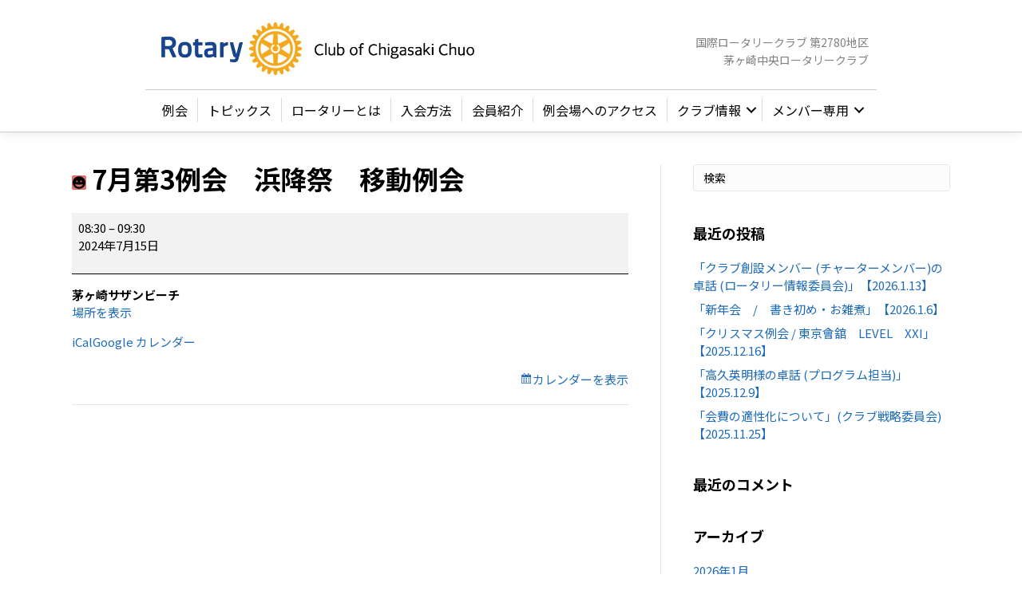

--- FILE ---
content_type: text/html; charset=UTF-8
request_url: https://cc-rc.jp/mc-events/7%E6%9C%88%E7%AC%AC3%E4%BE%8B%E4%BC%9A%E3%80%80%E6%B5%9C%E9%99%8D%E7%A5%AD%E3%80%80%E7%A7%BB%E5%8B%95%E4%BE%8B%E4%BC%9A/
body_size: 15933
content:
<!DOCTYPE html>
<html lang="ja">
<head>
<meta charset="UTF-8" />
<meta name='viewport' content='width=device-width, initial-scale=1.0' />
<meta http-equiv='X-UA-Compatible' content='IE=edge' />
<link rel="profile" href="https://gmpg.org/xfn/11" />
<meta name='robots' content='index, follow, max-image-preview:large, max-snippet:-1, max-video-preview:-1' />

	<!-- This site is optimized with the Yoast SEO plugin v19.1 - https://yoast.com/wordpress/plugins/seo/ -->
	<title>7月第3例会　浜降祭　移動例会 - 茅ヶ崎中央ロータリークラブ</title>
	<meta property="og:locale" content="ja_JP" />
	<meta property="og:type" content="article" />
	<meta property="og:title" content="7月第3例会　浜降祭　移動例会 - 茅ヶ崎中央ロータリークラブ" />
	<meta property="og:url" content="https://cc-rc.jp/mc-events/7月第3例会　浜降祭　移動例会/" />
	<meta property="og:site_name" content="茅ヶ崎中央ロータリークラブ" />
	<meta property="article:modified_time" content="2024-07-09T08:29:28+00:00" />
	<meta name="twitter:card" content="summary_large_image" />
	<script type="application/ld+json" class="yoast-schema-graph">{"@context":"https://schema.org","@graph":[{"@type":"WebSite","@id":"https://cc-rc.jp/#website","url":"https://cc-rc.jp/","name":"茅ヶ崎中央ロータリークラブ","description":"国際ロータリークラブ 第2780地区","potentialAction":[{"@type":"SearchAction","target":{"@type":"EntryPoint","urlTemplate":"https://cc-rc.jp/?s={search_term_string}"},"query-input":"required name=search_term_string"}],"inLanguage":"ja"},{"@type":"WebPage","@id":"https://cc-rc.jp/mc-events/7%e6%9c%88%e7%ac%ac3%e4%be%8b%e4%bc%9a%e3%80%80%e6%b5%9c%e9%99%8d%e7%a5%ad%e3%80%80%e7%a7%bb%e5%8b%95%e4%be%8b%e4%bc%9a/#webpage","url":"https://cc-rc.jp/mc-events/7%e6%9c%88%e7%ac%ac3%e4%be%8b%e4%bc%9a%e3%80%80%e6%b5%9c%e9%99%8d%e7%a5%ad%e3%80%80%e7%a7%bb%e5%8b%95%e4%be%8b%e4%bc%9a/","name":"7月第3例会　浜降祭　移動例会 - 茅ヶ崎中央ロータリークラブ","isPartOf":{"@id":"https://cc-rc.jp/#website"},"datePublished":"2024-07-09T08:29:00+00:00","dateModified":"2024-07-09T08:29:28+00:00","breadcrumb":{"@id":"https://cc-rc.jp/mc-events/7%e6%9c%88%e7%ac%ac3%e4%be%8b%e4%bc%9a%e3%80%80%e6%b5%9c%e9%99%8d%e7%a5%ad%e3%80%80%e7%a7%bb%e5%8b%95%e4%be%8b%e4%bc%9a/#breadcrumb"},"inLanguage":"ja","potentialAction":[{"@type":"ReadAction","target":["https://cc-rc.jp/mc-events/7%e6%9c%88%e7%ac%ac3%e4%be%8b%e4%bc%9a%e3%80%80%e6%b5%9c%e9%99%8d%e7%a5%ad%e3%80%80%e7%a7%bb%e5%8b%95%e4%be%8b%e4%bc%9a/"]}]},{"@type":"BreadcrumbList","@id":"https://cc-rc.jp/mc-events/7%e6%9c%88%e7%ac%ac3%e4%be%8b%e4%bc%9a%e3%80%80%e6%b5%9c%e9%99%8d%e7%a5%ad%e3%80%80%e7%a7%bb%e5%8b%95%e4%be%8b%e4%bc%9a/#breadcrumb","itemListElement":[{"@type":"ListItem","position":1,"name":"ホーム","item":"https://cc-rc.jp/"},{"@type":"ListItem","position":2,"name":"7月第3例会　浜降祭　移動例会"}]}]}</script>
	<!-- / Yoast SEO plugin. -->


<link rel='dns-prefetch' href='//fonts.googleapis.com' />
<link href='https://fonts.gstatic.com' crossorigin rel='preconnect' />
<link rel="alternate" type="application/rss+xml" title="茅ヶ崎中央ロータリークラブ &raquo; フィード" href="https://cc-rc.jp/feed/" />
<link rel="alternate" type="application/rss+xml" title="茅ヶ崎中央ロータリークラブ &raquo; コメントフィード" href="https://cc-rc.jp/comments/feed/" />
<link rel="alternate" title="oEmbed (JSON)" type="application/json+oembed" href="https://cc-rc.jp/wp-json/oembed/1.0/embed?url=https%3A%2F%2Fcc-rc.jp%2Fmc-events%2F7%25e6%259c%2588%25e7%25ac%25ac3%25e4%25be%258b%25e4%25bc%259a%25e3%2580%2580%25e6%25b5%259c%25e9%2599%258d%25e7%25a5%25ad%25e3%2580%2580%25e7%25a7%25bb%25e5%258b%2595%25e4%25be%258b%25e4%25bc%259a%2F" />
<link rel="alternate" title="oEmbed (XML)" type="text/xml+oembed" href="https://cc-rc.jp/wp-json/oembed/1.0/embed?url=https%3A%2F%2Fcc-rc.jp%2Fmc-events%2F7%25e6%259c%2588%25e7%25ac%25ac3%25e4%25be%258b%25e4%25bc%259a%25e3%2580%2580%25e6%25b5%259c%25e9%2599%258d%25e7%25a5%25ad%25e3%2580%2580%25e7%25a7%25bb%25e5%258b%2595%25e4%25be%258b%25e4%25bc%259a%2F&#038;format=xml" />
<link rel="preload" href="https://cc-rc.jp/cms/wp-content/plugins/bb-plugin/fonts/fontawesome/5.15.4/webfonts/fa-solid-900.woff2" as="font" type="font/woff2" crossorigin="anonymous">
<style id='wp-img-auto-sizes-contain-inline-css' type='text/css'>
img:is([sizes=auto i],[sizes^="auto," i]){contain-intrinsic-size:3000px 1500px}
/*# sourceURL=wp-img-auto-sizes-contain-inline-css */
</style>
<link rel='stylesheet' id='sbi_styles-css' href='https://cc-rc.jp/cms/wp-content/plugins/instagram-feed/css/sbi-styles.min.css?ver=6.10.0' type='text/css' media='all' />
<style id='wp-emoji-styles-inline-css' type='text/css'>

	img.wp-smiley, img.emoji {
		display: inline !important;
		border: none !important;
		box-shadow: none !important;
		height: 1em !important;
		width: 1em !important;
		margin: 0 0.07em !important;
		vertical-align: -0.1em !important;
		background: none !important;
		padding: 0 !important;
	}
/*# sourceURL=wp-emoji-styles-inline-css */
</style>
<style id='wp-block-library-inline-css' type='text/css'>
:root{--wp-block-synced-color:#7a00df;--wp-block-synced-color--rgb:122,0,223;--wp-bound-block-color:var(--wp-block-synced-color);--wp-editor-canvas-background:#ddd;--wp-admin-theme-color:#007cba;--wp-admin-theme-color--rgb:0,124,186;--wp-admin-theme-color-darker-10:#006ba1;--wp-admin-theme-color-darker-10--rgb:0,107,160.5;--wp-admin-theme-color-darker-20:#005a87;--wp-admin-theme-color-darker-20--rgb:0,90,135;--wp-admin-border-width-focus:2px}@media (min-resolution:192dpi){:root{--wp-admin-border-width-focus:1.5px}}.wp-element-button{cursor:pointer}:root .has-very-light-gray-background-color{background-color:#eee}:root .has-very-dark-gray-background-color{background-color:#313131}:root .has-very-light-gray-color{color:#eee}:root .has-very-dark-gray-color{color:#313131}:root .has-vivid-green-cyan-to-vivid-cyan-blue-gradient-background{background:linear-gradient(135deg,#00d084,#0693e3)}:root .has-purple-crush-gradient-background{background:linear-gradient(135deg,#34e2e4,#4721fb 50%,#ab1dfe)}:root .has-hazy-dawn-gradient-background{background:linear-gradient(135deg,#faaca8,#dad0ec)}:root .has-subdued-olive-gradient-background{background:linear-gradient(135deg,#fafae1,#67a671)}:root .has-atomic-cream-gradient-background{background:linear-gradient(135deg,#fdd79a,#004a59)}:root .has-nightshade-gradient-background{background:linear-gradient(135deg,#330968,#31cdcf)}:root .has-midnight-gradient-background{background:linear-gradient(135deg,#020381,#2874fc)}:root{--wp--preset--font-size--normal:16px;--wp--preset--font-size--huge:42px}.has-regular-font-size{font-size:1em}.has-larger-font-size{font-size:2.625em}.has-normal-font-size{font-size:var(--wp--preset--font-size--normal)}.has-huge-font-size{font-size:var(--wp--preset--font-size--huge)}.has-text-align-center{text-align:center}.has-text-align-left{text-align:left}.has-text-align-right{text-align:right}.has-fit-text{white-space:nowrap!important}#end-resizable-editor-section{display:none}.aligncenter{clear:both}.items-justified-left{justify-content:flex-start}.items-justified-center{justify-content:center}.items-justified-right{justify-content:flex-end}.items-justified-space-between{justify-content:space-between}.screen-reader-text{border:0;clip-path:inset(50%);height:1px;margin:-1px;overflow:hidden;padding:0;position:absolute;width:1px;word-wrap:normal!important}.screen-reader-text:focus{background-color:#ddd;clip-path:none;color:#444;display:block;font-size:1em;height:auto;left:5px;line-height:normal;padding:15px 23px 14px;text-decoration:none;top:5px;width:auto;z-index:100000}html :where(.has-border-color){border-style:solid}html :where([style*=border-top-color]){border-top-style:solid}html :where([style*=border-right-color]){border-right-style:solid}html :where([style*=border-bottom-color]){border-bottom-style:solid}html :where([style*=border-left-color]){border-left-style:solid}html :where([style*=border-width]){border-style:solid}html :where([style*=border-top-width]){border-top-style:solid}html :where([style*=border-right-width]){border-right-style:solid}html :where([style*=border-bottom-width]){border-bottom-style:solid}html :where([style*=border-left-width]){border-left-style:solid}html :where(img[class*=wp-image-]){height:auto;max-width:100%}:where(figure){margin:0 0 1em}html :where(.is-position-sticky){--wp-admin--admin-bar--position-offset:var(--wp-admin--admin-bar--height,0px)}@media screen and (max-width:600px){html :where(.is-position-sticky){--wp-admin--admin-bar--position-offset:0px}}

/*# sourceURL=wp-block-library-inline-css */
</style><style id='global-styles-inline-css' type='text/css'>
:root{--wp--preset--aspect-ratio--square: 1;--wp--preset--aspect-ratio--4-3: 4/3;--wp--preset--aspect-ratio--3-4: 3/4;--wp--preset--aspect-ratio--3-2: 3/2;--wp--preset--aspect-ratio--2-3: 2/3;--wp--preset--aspect-ratio--16-9: 16/9;--wp--preset--aspect-ratio--9-16: 9/16;--wp--preset--color--black: #000000;--wp--preset--color--cyan-bluish-gray: #abb8c3;--wp--preset--color--white: #ffffff;--wp--preset--color--pale-pink: #f78da7;--wp--preset--color--vivid-red: #cf2e2e;--wp--preset--color--luminous-vivid-orange: #ff6900;--wp--preset--color--luminous-vivid-amber: #fcb900;--wp--preset--color--light-green-cyan: #7bdcb5;--wp--preset--color--vivid-green-cyan: #00d084;--wp--preset--color--pale-cyan-blue: #8ed1fc;--wp--preset--color--vivid-cyan-blue: #0693e3;--wp--preset--color--vivid-purple: #9b51e0;--wp--preset--gradient--vivid-cyan-blue-to-vivid-purple: linear-gradient(135deg,rgb(6,147,227) 0%,rgb(155,81,224) 100%);--wp--preset--gradient--light-green-cyan-to-vivid-green-cyan: linear-gradient(135deg,rgb(122,220,180) 0%,rgb(0,208,130) 100%);--wp--preset--gradient--luminous-vivid-amber-to-luminous-vivid-orange: linear-gradient(135deg,rgb(252,185,0) 0%,rgb(255,105,0) 100%);--wp--preset--gradient--luminous-vivid-orange-to-vivid-red: linear-gradient(135deg,rgb(255,105,0) 0%,rgb(207,46,46) 100%);--wp--preset--gradient--very-light-gray-to-cyan-bluish-gray: linear-gradient(135deg,rgb(238,238,238) 0%,rgb(169,184,195) 100%);--wp--preset--gradient--cool-to-warm-spectrum: linear-gradient(135deg,rgb(74,234,220) 0%,rgb(151,120,209) 20%,rgb(207,42,186) 40%,rgb(238,44,130) 60%,rgb(251,105,98) 80%,rgb(254,248,76) 100%);--wp--preset--gradient--blush-light-purple: linear-gradient(135deg,rgb(255,206,236) 0%,rgb(152,150,240) 100%);--wp--preset--gradient--blush-bordeaux: linear-gradient(135deg,rgb(254,205,165) 0%,rgb(254,45,45) 50%,rgb(107,0,62) 100%);--wp--preset--gradient--luminous-dusk: linear-gradient(135deg,rgb(255,203,112) 0%,rgb(199,81,192) 50%,rgb(65,88,208) 100%);--wp--preset--gradient--pale-ocean: linear-gradient(135deg,rgb(255,245,203) 0%,rgb(182,227,212) 50%,rgb(51,167,181) 100%);--wp--preset--gradient--electric-grass: linear-gradient(135deg,rgb(202,248,128) 0%,rgb(113,206,126) 100%);--wp--preset--gradient--midnight: linear-gradient(135deg,rgb(2,3,129) 0%,rgb(40,116,252) 100%);--wp--preset--font-size--small: 13px;--wp--preset--font-size--medium: 20px;--wp--preset--font-size--large: 36px;--wp--preset--font-size--x-large: 42px;--wp--preset--spacing--20: 0.44rem;--wp--preset--spacing--30: 0.67rem;--wp--preset--spacing--40: 1rem;--wp--preset--spacing--50: 1.5rem;--wp--preset--spacing--60: 2.25rem;--wp--preset--spacing--70: 3.38rem;--wp--preset--spacing--80: 5.06rem;--wp--preset--shadow--natural: 6px 6px 9px rgba(0, 0, 0, 0.2);--wp--preset--shadow--deep: 12px 12px 50px rgba(0, 0, 0, 0.4);--wp--preset--shadow--sharp: 6px 6px 0px rgba(0, 0, 0, 0.2);--wp--preset--shadow--outlined: 6px 6px 0px -3px rgb(255, 255, 255), 6px 6px rgb(0, 0, 0);--wp--preset--shadow--crisp: 6px 6px 0px rgb(0, 0, 0);}:where(.is-layout-flex){gap: 0.5em;}:where(.is-layout-grid){gap: 0.5em;}body .is-layout-flex{display: flex;}.is-layout-flex{flex-wrap: wrap;align-items: center;}.is-layout-flex > :is(*, div){margin: 0;}body .is-layout-grid{display: grid;}.is-layout-grid > :is(*, div){margin: 0;}:where(.wp-block-columns.is-layout-flex){gap: 2em;}:where(.wp-block-columns.is-layout-grid){gap: 2em;}:where(.wp-block-post-template.is-layout-flex){gap: 1.25em;}:where(.wp-block-post-template.is-layout-grid){gap: 1.25em;}.has-black-color{color: var(--wp--preset--color--black) !important;}.has-cyan-bluish-gray-color{color: var(--wp--preset--color--cyan-bluish-gray) !important;}.has-white-color{color: var(--wp--preset--color--white) !important;}.has-pale-pink-color{color: var(--wp--preset--color--pale-pink) !important;}.has-vivid-red-color{color: var(--wp--preset--color--vivid-red) !important;}.has-luminous-vivid-orange-color{color: var(--wp--preset--color--luminous-vivid-orange) !important;}.has-luminous-vivid-amber-color{color: var(--wp--preset--color--luminous-vivid-amber) !important;}.has-light-green-cyan-color{color: var(--wp--preset--color--light-green-cyan) !important;}.has-vivid-green-cyan-color{color: var(--wp--preset--color--vivid-green-cyan) !important;}.has-pale-cyan-blue-color{color: var(--wp--preset--color--pale-cyan-blue) !important;}.has-vivid-cyan-blue-color{color: var(--wp--preset--color--vivid-cyan-blue) !important;}.has-vivid-purple-color{color: var(--wp--preset--color--vivid-purple) !important;}.has-black-background-color{background-color: var(--wp--preset--color--black) !important;}.has-cyan-bluish-gray-background-color{background-color: var(--wp--preset--color--cyan-bluish-gray) !important;}.has-white-background-color{background-color: var(--wp--preset--color--white) !important;}.has-pale-pink-background-color{background-color: var(--wp--preset--color--pale-pink) !important;}.has-vivid-red-background-color{background-color: var(--wp--preset--color--vivid-red) !important;}.has-luminous-vivid-orange-background-color{background-color: var(--wp--preset--color--luminous-vivid-orange) !important;}.has-luminous-vivid-amber-background-color{background-color: var(--wp--preset--color--luminous-vivid-amber) !important;}.has-light-green-cyan-background-color{background-color: var(--wp--preset--color--light-green-cyan) !important;}.has-vivid-green-cyan-background-color{background-color: var(--wp--preset--color--vivid-green-cyan) !important;}.has-pale-cyan-blue-background-color{background-color: var(--wp--preset--color--pale-cyan-blue) !important;}.has-vivid-cyan-blue-background-color{background-color: var(--wp--preset--color--vivid-cyan-blue) !important;}.has-vivid-purple-background-color{background-color: var(--wp--preset--color--vivid-purple) !important;}.has-black-border-color{border-color: var(--wp--preset--color--black) !important;}.has-cyan-bluish-gray-border-color{border-color: var(--wp--preset--color--cyan-bluish-gray) !important;}.has-white-border-color{border-color: var(--wp--preset--color--white) !important;}.has-pale-pink-border-color{border-color: var(--wp--preset--color--pale-pink) !important;}.has-vivid-red-border-color{border-color: var(--wp--preset--color--vivid-red) !important;}.has-luminous-vivid-orange-border-color{border-color: var(--wp--preset--color--luminous-vivid-orange) !important;}.has-luminous-vivid-amber-border-color{border-color: var(--wp--preset--color--luminous-vivid-amber) !important;}.has-light-green-cyan-border-color{border-color: var(--wp--preset--color--light-green-cyan) !important;}.has-vivid-green-cyan-border-color{border-color: var(--wp--preset--color--vivid-green-cyan) !important;}.has-pale-cyan-blue-border-color{border-color: var(--wp--preset--color--pale-cyan-blue) !important;}.has-vivid-cyan-blue-border-color{border-color: var(--wp--preset--color--vivid-cyan-blue) !important;}.has-vivid-purple-border-color{border-color: var(--wp--preset--color--vivid-purple) !important;}.has-vivid-cyan-blue-to-vivid-purple-gradient-background{background: var(--wp--preset--gradient--vivid-cyan-blue-to-vivid-purple) !important;}.has-light-green-cyan-to-vivid-green-cyan-gradient-background{background: var(--wp--preset--gradient--light-green-cyan-to-vivid-green-cyan) !important;}.has-luminous-vivid-amber-to-luminous-vivid-orange-gradient-background{background: var(--wp--preset--gradient--luminous-vivid-amber-to-luminous-vivid-orange) !important;}.has-luminous-vivid-orange-to-vivid-red-gradient-background{background: var(--wp--preset--gradient--luminous-vivid-orange-to-vivid-red) !important;}.has-very-light-gray-to-cyan-bluish-gray-gradient-background{background: var(--wp--preset--gradient--very-light-gray-to-cyan-bluish-gray) !important;}.has-cool-to-warm-spectrum-gradient-background{background: var(--wp--preset--gradient--cool-to-warm-spectrum) !important;}.has-blush-light-purple-gradient-background{background: var(--wp--preset--gradient--blush-light-purple) !important;}.has-blush-bordeaux-gradient-background{background: var(--wp--preset--gradient--blush-bordeaux) !important;}.has-luminous-dusk-gradient-background{background: var(--wp--preset--gradient--luminous-dusk) !important;}.has-pale-ocean-gradient-background{background: var(--wp--preset--gradient--pale-ocean) !important;}.has-electric-grass-gradient-background{background: var(--wp--preset--gradient--electric-grass) !important;}.has-midnight-gradient-background{background: var(--wp--preset--gradient--midnight) !important;}.has-small-font-size{font-size: var(--wp--preset--font-size--small) !important;}.has-medium-font-size{font-size: var(--wp--preset--font-size--medium) !important;}.has-large-font-size{font-size: var(--wp--preset--font-size--large) !important;}.has-x-large-font-size{font-size: var(--wp--preset--font-size--x-large) !important;}
/*# sourceURL=global-styles-inline-css */
</style>

<style id='classic-theme-styles-inline-css' type='text/css'>
/*! This file is auto-generated */
.wp-block-button__link{color:#fff;background-color:#32373c;border-radius:9999px;box-shadow:none;text-decoration:none;padding:calc(.667em + 2px) calc(1.333em + 2px);font-size:1.125em}.wp-block-file__button{background:#32373c;color:#fff;text-decoration:none}
/*# sourceURL=/wp-includes/css/classic-themes.min.css */
</style>
<link rel='stylesheet' id='font-awesome-5-css' href='https://cc-rc.jp/cms/wp-content/plugins/bb-plugin/fonts/fontawesome/5.15.4/css/all.min.css?ver=2.5.4.3' type='text/css' media='all' />
<link rel='stylesheet' id='fl-builder-layout-bundle-c179f47efc8057703b45c0fac4920ac7-css' href='https://cc-rc.jp/cms/wp-content/uploads/bb-plugin/cache/c179f47efc8057703b45c0fac4920ac7-layout-bundle.css?ver=2.5.4.3-1.4.2' type='text/css' media='all' />
<link rel='stylesheet' id='dashicons-css' href='https://cc-rc.jp/cms/wp-includes/css/dashicons.min.css?ver=6.9' type='text/css' media='all' />
<link rel='stylesheet' id='my-calendar-reset-css' href='https://cc-rc.jp/cms/wp-content/plugins/my-calendar/css/reset.css?ver=3.4.15' type='text/css' media='all' />
<link rel='stylesheet' id='my-calendar-style-css' href='https://cc-rc.jp/cms/wp-content/plugins/my-calendar/styles/twentytwentytwo.css?ver=3.4.15-twentytwentytwo-css' type='text/css' media='all' />
<style id='my-calendar-style-inline-css' type='text/css'>

/* Styles by My Calendar - Joseph C Dolson https://www.joedolson.com/ */

.mc-main .mc_1 .event-title, .mc-main .mc_1 .event-title a { background: #4b5982 !important; color: #ffffff !important; }
.mc-main .mc_1 .event-title a:hover, .mc-main .mc_1 .event-title a:focus { background: #18264f !important;}
.mc-main .mc_2 .event-title, .mc-main .mc_2 .event-title a { background: #dd7171 !important; color: #000000 !important; }
.mc-main .mc_2 .event-title a:hover, .mc-main .mc_2 .event-title a:focus { background: #ffa4a4 !important;}
.mc-main {--primary-dark: #313233; --primary-light: #fff; --secondary-light: #fff; --secondary-dark: #000; --highlight-dark: #666; --highlight-light: #efefef; --category-mc_1: #4b5982; --category-mc_2: #dd7171; }
/*# sourceURL=my-calendar-style-inline-css */
</style>
<link rel='stylesheet' id='font-awesome-css' href='https://cc-rc.jp/cms/wp-content/plugins/bb-plugin/fonts/fontawesome/5.15.4/css/v4-shims.min.css?ver=2.5.4.3' type='text/css' media='all' />
<link rel='stylesheet' id='jquery-magnificpopup-css' href='https://cc-rc.jp/cms/wp-content/plugins/bb-plugin/css/jquery.magnificpopup.min.css?ver=2.5.4.3' type='text/css' media='all' />
<link rel='stylesheet' id='base-4-css' href='https://cc-rc.jp/cms/wp-content/themes/bb-theme/css/base-4.min.css?ver=1.7.2' type='text/css' media='all' />
<link rel='stylesheet' id='fl-automator-skin-css' href='https://cc-rc.jp/cms/wp-content/uploads/bb-theme/skin-64a11b088b961.css?ver=1.7.2' type='text/css' media='all' />
<link rel='stylesheet' id='fl-child-theme-css' href='https://cc-rc.jp/cms/wp-content/themes/bb-theme-child/style.css?ver=6.9' type='text/css' media='all' />
<link rel='stylesheet' id='fl-builder-google-fonts-ff60ff593b97b7634a27deaafa4c52e0-css' href='//fonts.googleapis.com/css?family=Noto+Sans+JP%3A500%2C700%2C300%2C400&#038;ver=6.9' type='text/css' media='all' />
<script type="text/javascript" src="https://cc-rc.jp/cms/wp-includes/js/jquery/jquery.min.js?ver=3.7.1" id="jquery-core-js"></script>
<script type="text/javascript" src="https://cc-rc.jp/cms/wp-includes/js/jquery/jquery-migrate.min.js?ver=3.4.1" id="jquery-migrate-js"></script>
<script type="text/javascript" id="3d-flip-book-client-locale-loader-js-extra">
/* <![CDATA[ */
var FB3D_CLIENT_LOCALE = {"ajaxurl":"https://cc-rc.jp/cms/wp-admin/admin-ajax.php","dictionary":{"Table of contents":"Table of contents","Close":"Close","Bookmarks":"Bookmarks","Thumbnails":"Thumbnails","Search":"Search","Share":"Share","Facebook":"Facebook","Twitter":"Twitter","Email":"Email","Play":"Play","Previous page":"Previous page","Next page":"Next page","Zoom in":"Zoom in","Zoom out":"Zoom out","Fit view":"Fit view","Auto play":"Auto play","Full screen":"Full screen","More":"More","Smart pan":"Smart pan","Single page":"Single page","Sounds":"Sounds","Stats":"Stats","Print":"Print","Download":"Download","Goto first page":"Goto first page","Goto last page":"Goto last page"},"images":"https://cc-rc.jp/cms/wp-content/plugins/interactive-3d-flipbook-powered-physics-engine/assets/images/","jsData":{"urls":[],"posts":{"ids_mis":[],"ids":[]},"pages":[],"firstPages":[],"bookCtrlProps":[],"bookTemplates":[]},"key":"3d-flip-book","pdfJS":{"pdfJsLib":"https://cc-rc.jp/cms/wp-content/plugins/interactive-3d-flipbook-powered-physics-engine/assets/js/pdf.min.js?ver=4.3.136","pdfJsWorker":"https://cc-rc.jp/cms/wp-content/plugins/interactive-3d-flipbook-powered-physics-engine/assets/js/pdf.worker.js?ver=4.3.136","stablePdfJsLib":"https://cc-rc.jp/cms/wp-content/plugins/interactive-3d-flipbook-powered-physics-engine/assets/js/stable/pdf.min.js?ver=2.5.207","stablePdfJsWorker":"https://cc-rc.jp/cms/wp-content/plugins/interactive-3d-flipbook-powered-physics-engine/assets/js/stable/pdf.worker.js?ver=2.5.207","pdfJsCMapUrl":"https://cc-rc.jp/cms/wp-content/plugins/interactive-3d-flipbook-powered-physics-engine/assets/cmaps/"},"cacheurl":"https://cc-rc.jp/cms/wp-content/uploads/3d-flip-book/cache/","pluginsurl":"https://cc-rc.jp/cms/wp-content/plugins/","pluginurl":"https://cc-rc.jp/cms/wp-content/plugins/interactive-3d-flipbook-powered-physics-engine/","thumbnailSize":{"width":"150","height":"150"},"version":"1.16.15"};
//# sourceURL=3d-flip-book-client-locale-loader-js-extra
/* ]]> */
</script>
<script type="text/javascript" src="https://cc-rc.jp/cms/wp-content/plugins/interactive-3d-flipbook-powered-physics-engine/assets/js/client-locale-loader.js?ver=1.16.15" id="3d-flip-book-client-locale-loader-js" async="async" data-wp-strategy="async"></script>
<script type="text/javascript" src="https://cc-rc.jp/cms/wp-includes/js/imagesloaded.min.js?ver=6.9" id="imagesloaded-js"></script>
<link rel="https://api.w.org/" href="https://cc-rc.jp/wp-json/" /><link rel="EditURI" type="application/rsd+xml" title="RSD" href="https://cc-rc.jp/cms/xmlrpc.php?rsd" />
<meta name="generator" content="WordPress 6.9" />
<link rel='shortlink' href='https://cc-rc.jp/?p=9262' />
    <script type="text/javascript">
        function nxsPostToFav(obj){ obj.preventDefault;
            var k = obj.target.split("-"); var nt = k[0]; var ii = k[1];  var pid = k[2];
            var data = {  action:'nxs_snap_aj', nxsact: 'manPost', nt:nt, id: pid, nid: ii, et_load_builder_modules:1, _wpnonce: 'b0e845de1b'};
            jQuery('#nxsFavNoticeCnt').html('<p> Posting... </p>'); jQuery('#nxsFavNotice').modal({ fadeDuration: 50 });
            jQuery.post('https://cc-rc.jp/cms/wp-admin/admin-ajax.php', data, function(response) { if (response=='') response = 'Message Posted';
                jQuery('#nxsFavNoticeCnt').html('<p> ' + response + '</p>' +'<input type="button"  onclick="jQuery.modal.close();" class="bClose" value="Close" />');
            });
        }
    </script><style type="text/css">.recentcomments a{display:inline !important;padding:0 !important;margin:0 !important;}</style>
<!-- BEGIN: WP Social Bookmarking Light HEAD --><script>
    (function (d, s, id) {
        var js, fjs = d.getElementsByTagName(s)[0];
        if (d.getElementById(id)) return;
        js = d.createElement(s);
        js.id = id;
        js.src = "//connect.facebook.net/en_US/sdk.js#xfbml=1&version=v2.7";
        fjs.parentNode.insertBefore(js, fjs);
    }(document, 'script', 'facebook-jssdk'));
</script>
<style type="text/css">.wp_social_bookmarking_light{
    border: 0 !important;
    padding: 10px 0 20px 0 !important;
    margin: 0 !important;
}
.wp_social_bookmarking_light div{
    float: left !important;
    border: 0 !important;
    padding: 0 !important;
    margin: 0 5px 0px 0 !important;
    min-height: 30px !important;
    line-height: 18px !important;
    text-indent: 0 !important;
}
.wp_social_bookmarking_light img{
    border: 0 !important;
    padding: 0;
    margin: 0;
    vertical-align: top !important;
}
.wp_social_bookmarking_light_clear{
    clear: both !important;
}
#fb-root{
    display: none;
}
.wsbl_facebook_like iframe{
    max-width: none !important;
}
.wsbl_pinterest a{
    border: 0px !important;
}
</style>
<!-- END: WP Social Bookmarking Light HEAD -->
<link rel='canonical' href='https://cc-rc.jp/mc-events/7%e6%9c%88%e7%ac%ac3%e4%be%8b%e4%bc%9a%e3%80%80%e6%b5%9c%e9%99%8d%e7%a5%ad%e3%80%80%e7%a7%bb%e5%8b%95%e4%be%8b%e4%bc%9a/?mc_id=77' />
<link rel="icon" href="https://cc-rc.jp/cms/wp-content/uploads/2022/06/cropped-banner-32x32.png" sizes="32x32" />
<link rel="icon" href="https://cc-rc.jp/cms/wp-content/uploads/2022/06/cropped-banner-192x192.png" sizes="192x192" />
<link rel="apple-touch-icon" href="https://cc-rc.jp/cms/wp-content/uploads/2022/06/cropped-banner-180x180.png" />
<meta name="msapplication-TileImage" content="https://cc-rc.jp/cms/wp-content/uploads/2022/06/cropped-banner-270x270.png" />
<!-- Global site tag (gtag.js) - Google Analytics -->
<script async src="https://www.googletagmanager.com/gtag/js?id=UA-143009999-1"></script>
<script>
  window.dataLayer = window.dataLayer || [];
  function gtag(){dataLayer.push(arguments);}
  gtag('js', new Date());

  gtag('config', 'UA-143009999-1');
</script>


<link rel='stylesheet' id='modal-css' href='https://cc-rc.jp/cms/wp-content/plugins/social-networks-auto-poster-facebook-twitter-g/js-css/jquery.modal.min.css?ver=4.3.25' type='text/css' media='all' />
</head>
<body data-rsssl=1 class="wp-singular mc-events-template-default single single-mc-events postid-9262 wp-theme-bb-theme wp-child-theme-bb-theme-child fl-theme-builder-header fl-theme-builder-header-%e3%83%98%e3%83%83%e3%83%80%e3%83%bc fl-theme-builder-footer fl-theme-builder-footer-%e3%83%95%e3%83%83%e3%82%bf%e3%83%bc fl-framework-base-4 fl-preset-default fl-full-width fl-scroll-to-top fl-search-active fl-submenu-indicator fl-submenu-toggle fl-nav-collapse-menu" itemscope="itemscope" itemtype="https://schema.org/WebPage">
<div class="fl-page">
	<header class="fl-builder-content fl-builder-content-953 fl-builder-global-templates-locked" data-post-id="953" data-type="header" data-sticky="0" data-sticky-on="" data-sticky-breakpoint="medium" data-shrink="1" data-overlay="0" data-overlay-bg="transparent" data-shrink-image-height="50px" role="banner" itemscope="itemscope" itemtype="http://schema.org/WPHeader"><div class="fl-row fl-row-full-width fl-row-bg-color fl-node-5d09c9d4528c1" data-node="5d09c9d4528c1">
	<div class="fl-row-content-wrap">
						<div class="fl-row-content fl-row-fixed-width fl-node-content">
		
<div class="fl-col-group fl-node-5d09c9d453a3b fl-col-group-equal-height fl-col-group-align-center" data-node="5d09c9d453a3b">
			<div class="fl-col fl-node-5d09c9d453b01 fl-col-small" data-node="5d09c9d453b01">
	<div class="fl-col-content fl-node-content">
	<div class="fl-module fl-module-photo fl-node-8yt4wzrf6pce" data-node="8yt4wzrf6pce">
	<div class="fl-module-content fl-node-content">
		<div class="fl-photo fl-photo-align-center" itemscope itemtype="https://schema.org/ImageObject">
	<div class="fl-photo-content fl-photo-img-png">
				<a href="https://cc-rc.jp/" target="_self" itemprop="url">
				<img loading="lazy" decoding="async" class="fl-photo-img wp-image-5559 size-full" src="https://cc-rc.jp/cms/wp-content/uploads/2019/06/logo02.png" alt="茅ヶ崎中央ロータリークラブ" itemprop="image" height="120" width="726" title="茅ヶ崎中央ロータリークラブ"  data-no-lazy="1" srcset="https://cc-rc.jp/cms/wp-content/uploads/2019/06/logo02.png 726w, https://cc-rc.jp/cms/wp-content/uploads/2019/06/logo02-300x50.png 300w" sizes="auto, (max-width: 726px) 100vw, 726px" />
				</a>
					</div>
	</div>
	</div>
</div>
	</div>
</div>
			<div class="fl-col fl-node-5d09c9d453b39 fl-col-small" data-node="5d09c9d453b39">
	<div class="fl-col-content fl-node-content">
	<div class="fl-module fl-module-photo fl-node-a0nzf5evug8c" data-node="a0nzf5evug8c">
	<div class="fl-module-content fl-node-content">
		<div class="fl-photo fl-photo-align-center" itemscope itemtype="https://schema.org/ImageObject">
	<div class="fl-photo-content fl-photo-img-jpg">
				<img loading="lazy" decoding="async" class="fl-photo-img wp-image-7411 size-thumbnail" src="https://cc-rc.jp/cms/wp-content/uploads/2019/06/40-150x150.jpg" alt="40" itemprop="image" height="150" width="150" title="40"  data-no-lazy="1" />
					</div>
	</div>
	</div>
</div>
	</div>
</div>
			<div class="fl-col fl-node-5d16b8a33db7d fl-col-small" data-node="5d16b8a33db7d">
	<div class="fl-col-content fl-node-content">
	<div class="fl-module fl-module-rich-text fl-node-5d09ca0f8aae6" data-node="5d09ca0f8aae6">
	<div class="fl-module-content fl-node-content">
		<div class="fl-rich-text">
	<p style="text-align: right;"><span style="font-size: 10px;"><br />
</span><span style="font-size: 14px; color: #808080;">国際ロータリークラブ 第2780地区<br />
茅ヶ崎中央ロータリークラブ</span></p>
</div>
	</div>
</div>
	</div>
</div>
	</div>

<div class="fl-col-group fl-node-5d09cb2680423" data-node="5d09cb2680423">
			<div class="fl-col fl-node-5d09cb26804f9" data-node="5d09cb26804f9">
	<div class="fl-col-content fl-node-content">
	<div class="fl-module fl-module-menu fl-node-5d09cb2d8f6c4" data-node="5d09cb2d8f6c4">
	<div class="fl-module-content fl-node-content">
		<div class="fl-menu fl-menu-responsive-toggle-mobile fl-menu-responsive-flyout-overlay fl-flyout-left">
	<button class="fl-menu-mobile-toggle hamburger" aria-label="メニュー"><span class="fl-menu-icon svg-container"><svg version="1.1" class="hamburger-menu" xmlns="http://www.w3.org/2000/svg" xmlns:xlink="http://www.w3.org/1999/xlink" viewBox="0 0 512 512">
<rect class="fl-hamburger-menu-top" width="512" height="102"/>
<rect class="fl-hamburger-menu-middle" y="205" width="512" height="102"/>
<rect class="fl-hamburger-menu-bottom" y="410" width="512" height="102"/>
</svg>
</span></button>	<div class="fl-clear"></div>
	<nav aria-label="メニュー" itemscope="itemscope" itemtype="https://schema.org/SiteNavigationElement"><ul id="menu-%e3%82%b0%e3%83%ad%e3%83%bc%e3%83%90%e3%83%ab%e3%83%8a%e3%83%93%e3%82%b2%e3%83%bc%e3%82%b7%e3%83%a7%e3%83%b3" class="menu fl-menu-horizontal fl-toggle-arrows"><li id="menu-item-7563" class="menu-item menu-item-type-taxonomy menu-item-object-category"><a href="https://cc-rc.jp/category/%e4%be%8b%e4%bc%9a/">例会</a></li><li id="menu-item-7564" class="menu-item menu-item-type-taxonomy menu-item-object-category"><a href="https://cc-rc.jp/category/%e3%83%88%e3%83%94%e3%83%83%e3%82%af%e3%82%b9/">トピックス</a></li><li id="menu-item-7590" class="menu-item menu-item-type-post_type menu-item-object-page"><a href="https://cc-rc.jp/whatsrotary/">ロータリーとは</a></li><li id="menu-item-7573" class="menu-item menu-item-type-post_type menu-item-object-page"><a href="https://cc-rc.jp/kaiinnbosyu/">入会方法</a></li><li id="menu-item-7591" class="menu-item menu-item-type-post_type menu-item-object-page"><a href="https://cc-rc.jp/%e4%bc%9a%e5%93%a1%e7%b4%b9%e4%bb%8b/">会員紹介</a></li><li id="menu-item-7572" class="menu-item menu-item-type-post_type menu-item-object-page"><a href="https://cc-rc.jp/map/">例会場へのアクセス</a></li><li id="menu-item-7566" class="menu-item menu-item-type-post_type menu-item-object-page menu-item-has-children fl-has-submenu"><div class="fl-has-submenu-container"><a href="https://cc-rc.jp/club/">クラブ情報</a><span class="fl-menu-toggle"></span></div><ul class="sub-menu">	<li id="menu-item-9288" class="menu-item menu-item-type-post_type menu-item-object-page"><a href="https://cc-rc.jp/vision/">クラブビジョン</a></li>	<li id="menu-item-10584" class="menu-item menu-item-type-post_type menu-item-object-page"><a href="https://cc-rc.jp/2025plan/">2025-2026年度　行事計画 (工事中)</a></li>	<li id="menu-item-7571" class="menu-item menu-item-type-post_type menu-item-object-page"><a href="https://cc-rc.jp/club/soshiki/">組織図・クラブ方針</a></li>	<li id="menu-item-10567" class="menu-item menu-item-type-post_type menu-item-object-page"><a href="https://cc-rc.jp/%e5%a7%94%e5%93%a1%e4%bc%9a%e7%b4%b9%e4%bb%8b-2025-2026%e5%b9%b4%e5%ba%a6/">委員会紹介 (2025-2026年度)</a></li>	<li id="menu-item-7567" class="menu-item menu-item-type-post_type menu-item-object-page"><a href="https://cc-rc.jp/club/gaiyou/">クラブ概要</a></li>	<li id="menu-item-7570" class="menu-item menu-item-type-post_type menu-item-object-page"><a href="https://cc-rc.jp/club/rekidaikaichou/">歴代会長・幹事</a></li>	<li id="menu-item-8028" class="menu-item menu-item-type-post_type menu-item-object-page"><a href="https://cc-rc.jp/?page_id=8020">クラブの歩み(工事中)</a></li>	<li id="menu-item-8039" class="menu-item menu-item-type-post_type menu-item-object-page"><a href="https://cc-rc.jp/?page_id=8037">40周年記念デジタルサイト(工事中)</a></li>	<li id="menu-item-8035" class="menu-item menu-item-type-post_type menu-item-object-page"><a href="https://cc-rc.jp/?page_id=8032">米山奨学生・青少年交換(工事中)</a></li>	<li id="menu-item-7589" class="menu-item menu-item-type-post_type menu-item-object-page"><a href="https://cc-rc.jp/link/">リンク</a></li></ul></li><li id="menu-item-7575" class="menu-item menu-item-type-post_type menu-item-object-page menu-item-has-children fl-has-submenu"><div class="fl-has-submenu-container"><a href="https://cc-rc.jp/member/">メンバー専用</a><span class="fl-menu-toggle"></span></div><ul class="sub-menu">	<li id="menu-item-7586" class="menu-item menu-item-type-post_type menu-item-object-page"><a href="https://cc-rc.jp/member/gijiroku/">議事録</a></li>	<li id="menu-item-7587" class="menu-item menu-item-type-post_type menu-item-object-page"><a href="https://cc-rc.jp/member/weekly/">週報</a></li>	<li id="menu-item-7584" class="menu-item menu-item-type-post_type menu-item-object-page"><a href="https://cc-rc.jp/member/memory/">活動記録・委員会議事録等</a></li>	<li id="menu-item-7580" class="menu-item menu-item-type-post_type menu-item-object-page"><a href="https://cc-rc.jp/member/kaiinnmeibo/">会員名簿</a></li>	<li id="menu-item-7577" class="menu-item menu-item-type-post_type menu-item-object-page"><a href="https://cc-rc.jp/member/clubsaisoku/">クラブ細則</a></li>	<li id="menu-item-7579" class="menu-item menu-item-type-post_type menu-item-object-page"><a href="https://cc-rc.jp/member/teikan/">ロータリークラブ定款</a></li>	<li id="menu-item-7588" class="menu-item menu-item-type-post_type menu-item-object-page"><a href="https://cc-rc.jp/member/manual/">運営マニュアル</a></li>	<li id="menu-item-7581" class="menu-item menu-item-type-post_type menu-item-object-page"><a href="https://cc-rc.jp/member/yosan/">収支予算案</a></li>	<li id="menu-item-7583" class="menu-item menu-item-type-post_type menu-item-object-page"><a href="https://cc-rc.jp/member/bunntannhyou/">歴代委員会分担表</a></li>	<li id="menu-item-7585" class="menu-item menu-item-type-post_type menu-item-object-page"><a href="https://cc-rc.jp/member/bunruihyou/">職業分類</a></li>	<li id="menu-item-7578" class="menu-item menu-item-type-post_type menu-item-object-page"><a href="https://cc-rc.jp/member/kihukin/">ポールハリスフェロー米山功労者</a></li>	<li id="menu-item-8015" class="menu-item menu-item-type-post_type menu-item-object-page"><a href="https://cc-rc.jp/member/shuunen/">周年事業</a></li>	<li id="menu-item-7576" class="menu-item menu-item-type-post_type menu-item-object-page"><a href="https://cc-rc.jp/member/epp/">EPP関係</a></li></ul></li></ul></nav></div>
	</div>
</div>
	</div>
</div>
	</div>
		</div>
	</div>
</div>
</header>	<div class="fl-page-content" itemprop="mainContentOfPage">

		
<div class="container">
	<div class="row">

		
		<div class="fl-content fl-content-left col-lg-8">
			<article class="fl-post post-9262 mc-events type-mc-events status-publish hentry mc-event-category-32" id="fl-post-9262" itemscope itemtype="https://schema.org/BlogPosting">

	
	<header class="fl-post-header">
		<h1 class="fl-post-title" itemprop="headline">
			<svg style="background:#dd7171;fill:#000000" focusable="false" role="img" aria-labelledby="cat_3" class="category-icon" xmlns="http://www.w3.org/2000/svg" viewBox="0 0 496 512"><!-- Font Awesome Free 5.15.3 by @fontawesome - https://fontawesome.com License - https://fontawesome.com/license/free (Icons: CC BY 4.0, Fonts: SIL OFL 1.1, Code: MIT License) --><title id='cat_3'>カテゴリー: 例会</title><path d="M248 8C111 8 0 119 0 256s111 248 248 248 248-111 248-248S385 8 248 8zm80 168c17.7 0 32 14.3 32 32s-14.3 32-32 32-32-14.3-32-32 14.3-32 32-32zm-160 0c17.7 0 32 14.3 32 32s-14.3 32-32 32-32-14.3-32-32 14.3-32 32-32zm80 256c-60.6 0-134.5-38.3-143.8-93.3-2-11.8 9.3-21.6 20.7-17.9C155.1 330.5 200 336 248 336s92.9-5.5 123.1-15.2c11.3-3.7 22.6 6.1 20.7 17.9-9.3 55-83.2 93.3-143.8 93.3z"/></svg> 7月第3例会　浜降祭　移動例会					</h1>
		<meta itemscope itemprop="mainEntityOfPage" itemtype="https://schema.org/WebPage" itemid="https://cc-rc.jp/mc-events/7%e6%9c%88%e7%ac%ac3%e4%be%8b%e4%bc%9a%e3%80%80%e6%b5%9c%e9%99%8d%e7%a5%ad%e3%80%80%e7%a7%bb%e5%8b%95%e4%be%8b%e4%bc%9a/" content="カテゴリー: 例会 7月第3例会　浜降祭　移動例会" /><meta itemprop="datePublished" content="2024-07-09" /><meta itemprop="dateModified" content="2024-07-09" /><div itemprop="publisher" itemscope itemtype="https://schema.org/Organization"><meta itemprop="name" content="茅ヶ崎中央ロータリークラブ"></div><div itemscope itemprop="author" itemtype="https://schema.org/Person"><meta itemprop="url" content="https://cc-rc.jp/author/ccrc-admin/" /><meta itemprop="name" content="茅ヶ崎中央ロータリークラブ" /></div><div itemprop="interactionStatistic" itemscope itemtype="https://schema.org/InteractionCounter"><meta itemprop="interactionType" content="https://schema.org/CommentAction" /><meta itemprop="userInteractionCount" content="0" /></div>	</header><!-- .fl-post-header -->

	
	
	<div class="fl-post-content clearfix" itemprop="text">
		

	<div id='mc_single_15_77-single-' class='mc-mc_single_77 single-event mc_2 past-event mc_primary_%e4%be%8b%e4%bc%9a nonrecurring mc-1%e6%99%82%e9%96%93 mc-start-08-30 mc-event mc_rel_mcat2'>
	<span class="summary screen-reader-text">7月第3例会　浜降祭　移動例会</span>
	<div id='mc_single_15_77-single-details-' class='details no-image' aria-labelledby='mc_77-title-'>

	
	<div class='time-block'>
		<p><span class="time-wrapper"><span class='event-time dtstart'><time class='value-title' datetime='2024-07-15T08:30:00+09:00' title='2024-07-15T08:30:00+09:00'>08:30</time></span> <span class='time-separator'> &ndash; </span> <span class='end-time dtend'> <time class='value-title' datetime='2024-07-15T09:30:00+09:00' title='2024-07-15T09:30:00+09:00'>09:30</time></span></span><br /><span class="date-wrapper"><span class='mc-start-date dtstart' title='2024-07-15T08:30:00+09:00' content='2024-07-15T08:30:00+09:00'>2024年7月15日</span>  </span></p>
	</div>
		<div class="mc-location"><div class="address location vcard"><div class="adr"><div><strong class="org fn">茅ヶ崎サザンビーチ</strong></div><div class='sub-address'><div class="mc-events-link"><a class="location-link" href="https://cc-rc.jp/mc-locations/%e8%8c%85%e3%83%b6%e5%b4%8e%e3%82%b5%e3%82%b6%e3%83%b3%e3%83%93%e3%83%bc%e3%83%81/">場所を表示</a></div></div></div></div></div>
		<div class="sharing">	<p class='ical'><a class='ical' rel='nofollow' href='https://cc-rc.jp/my-calendar/?vcal=77' aria-describedby='mc_77-title-'>iCal</a></p>	<p class='gcal'><a href='https://www.google.com/calendar/render?action=TEMPLATE&#038;dates=20240715T083000/20240715T093000&#038;sprop=website:https://cc-rc.jp/mc-events/7%e6%9c%88%e7%ac%ac3%e4%be%8b%e4%bc%9a%e3%80%80%e6%b5%9c%e9%99%8d%e7%a5%ad%e3%80%80%e7%a7%bb%e5%8b%95%e4%be%8b%e4%bc%9a/?mc_id=77&#038;text=7%E6%9C%88%E7%AC%AC3%E4%BE%8B%E4%BC%9A%E3%80%80%E6%B5%9C%E9%99%8D%E7%A5%AD%E3%80%80%E7%A7%BB%E5%8B%95%E4%BE%8B%E4%BC%9A&#038;location=&#038;sprop=name:%E8%8C%85%E3%83%B6%E5%B4%8E%E4%B8%AD%E5%A4%AE%E3%83%AD%E3%83%BC%E3%82%BF%E3%83%AA%E3%83%BC%E3%82%AF%E3%83%A9%E3%83%96&#038;details=&#038;sf=true&#038;output=xml' class='gcal external' rel='nofollow' aria-describedby='mc_77-title-'>Google カレンダー</a></p></div>
		<p class='view-full'><a href='https://cc-rc.jp/my-calendar/'>カレンダーを表示</a></p>
	</div><!--end .details-->
	</div>
	</div><!-- .fl-post-content -->

	
	<div class="fl-post-meta fl-post-meta-bottom"><div class="fl-post-cats-tags"></div></div>		
</article>


<!-- .fl-post -->
		</div>

		<div class="fl-sidebar fl-sidebar-right fl-sidebar-display-desktop col-md-4" itemscope="itemscope" itemtype="https://schema.org/WPSideBar">
		<aside id="search-2" class="fl-widget widget_search"><form method="get" role="search" action="https://cc-rc.jp/" title="キーワード ＋ Enter キーで検索">
	<input type="search" class="fl-search-input form-control" name="s" value="検索" onfocus="if (this.value == '検索') { this.value = ''; }" onblur="if (this.value == '') this.value='検索';" />
</form>
</aside>
		<aside id="recent-posts-2" class="fl-widget widget_recent_entries">
		<h4 class="fl-widget-title">最近の投稿</h4>
		<ul>
											<li>
					<a href="https://cc-rc.jp/2026/01/19/post-20260119/">「クラブ創設メンバー (チャーターメンバー)の卓話 (ロータリー情報委員会)」【2026.1.13】</a>
									</li>
											<li>
					<a href="https://cc-rc.jp/2026/01/06/post-20260106/">「新年会　/　書き初め・お雑煮」【2026.1.6】</a>
									</li>
											<li>
					<a href="https://cc-rc.jp/2025/12/16/post-20260107/">「クリスマス例会 / 東京會舘　LEVEL　XXI」【2025.12.16】</a>
									</li>
											<li>
					<a href="https://cc-rc.jp/2025/12/10/post-20260109-2/">「高久英明様の卓話 (プログラム担当)」【2025.12.9】</a>
									</li>
											<li>
					<a href="https://cc-rc.jp/2025/11/26/post-20260109/">「会費の適性化について」(クラブ戦略委員会)【2025.11.25】</a>
									</li>
					</ul>

		</aside><aside id="recent-comments-2" class="fl-widget widget_recent_comments"><h4 class="fl-widget-title">最近のコメント</h4><ul id="recentcomments"></ul></aside><aside id="archives-2" class="fl-widget widget_archive"><h4 class="fl-widget-title">アーカイブ</h4>
			<ul>
					<li><a href='https://cc-rc.jp/2026/01/'>2026年1月</a></li>
	<li><a href='https://cc-rc.jp/2025/12/'>2025年12月</a></li>
	<li><a href='https://cc-rc.jp/2025/11/'>2025年11月</a></li>
	<li><a href='https://cc-rc.jp/2025/10/'>2025年10月</a></li>
	<li><a href='https://cc-rc.jp/2025/08/'>2025年8月</a></li>
	<li><a href='https://cc-rc.jp/2025/07/'>2025年7月</a></li>
	<li><a href='https://cc-rc.jp/2025/02/'>2025年2月</a></li>
	<li><a href='https://cc-rc.jp/2025/01/'>2025年1月</a></li>
	<li><a href='https://cc-rc.jp/2024/12/'>2024年12月</a></li>
	<li><a href='https://cc-rc.jp/2024/09/'>2024年9月</a></li>
	<li><a href='https://cc-rc.jp/2024/08/'>2024年8月</a></li>
	<li><a href='https://cc-rc.jp/2024/06/'>2024年6月</a></li>
	<li><a href='https://cc-rc.jp/2024/05/'>2024年5月</a></li>
	<li><a href='https://cc-rc.jp/2024/04/'>2024年4月</a></li>
	<li><a href='https://cc-rc.jp/2024/03/'>2024年3月</a></li>
	<li><a href='https://cc-rc.jp/2024/02/'>2024年2月</a></li>
	<li><a href='https://cc-rc.jp/2024/01/'>2024年1月</a></li>
	<li><a href='https://cc-rc.jp/2023/12/'>2023年12月</a></li>
	<li><a href='https://cc-rc.jp/2023/11/'>2023年11月</a></li>
	<li><a href='https://cc-rc.jp/2023/10/'>2023年10月</a></li>
	<li><a href='https://cc-rc.jp/2023/09/'>2023年9月</a></li>
	<li><a href='https://cc-rc.jp/2023/08/'>2023年8月</a></li>
	<li><a href='https://cc-rc.jp/2023/07/'>2023年7月</a></li>
	<li><a href='https://cc-rc.jp/2023/06/'>2023年6月</a></li>
	<li><a href='https://cc-rc.jp/2023/05/'>2023年5月</a></li>
	<li><a href='https://cc-rc.jp/2023/04/'>2023年4月</a></li>
	<li><a href='https://cc-rc.jp/2023/03/'>2023年3月</a></li>
	<li><a href='https://cc-rc.jp/2023/02/'>2023年2月</a></li>
	<li><a href='https://cc-rc.jp/2023/01/'>2023年1月</a></li>
	<li><a href='https://cc-rc.jp/2022/12/'>2022年12月</a></li>
	<li><a href='https://cc-rc.jp/2022/11/'>2022年11月</a></li>
	<li><a href='https://cc-rc.jp/2022/10/'>2022年10月</a></li>
	<li><a href='https://cc-rc.jp/2022/09/'>2022年9月</a></li>
	<li><a href='https://cc-rc.jp/2022/08/'>2022年8月</a></li>
	<li><a href='https://cc-rc.jp/2022/07/'>2022年7月</a></li>
	<li><a href='https://cc-rc.jp/2022/06/'>2022年6月</a></li>
	<li><a href='https://cc-rc.jp/2022/05/'>2022年5月</a></li>
	<li><a href='https://cc-rc.jp/2022/04/'>2022年4月</a></li>
	<li><a href='https://cc-rc.jp/2022/03/'>2022年3月</a></li>
	<li><a href='https://cc-rc.jp/2022/02/'>2022年2月</a></li>
	<li><a href='https://cc-rc.jp/2022/01/'>2022年1月</a></li>
	<li><a href='https://cc-rc.jp/2021/12/'>2021年12月</a></li>
	<li><a href='https://cc-rc.jp/2021/11/'>2021年11月</a></li>
	<li><a href='https://cc-rc.jp/2021/10/'>2021年10月</a></li>
	<li><a href='https://cc-rc.jp/2021/09/'>2021年9月</a></li>
	<li><a href='https://cc-rc.jp/2021/08/'>2021年8月</a></li>
	<li><a href='https://cc-rc.jp/2021/07/'>2021年7月</a></li>
	<li><a href='https://cc-rc.jp/2021/06/'>2021年6月</a></li>
	<li><a href='https://cc-rc.jp/2021/05/'>2021年5月</a></li>
	<li><a href='https://cc-rc.jp/2021/04/'>2021年4月</a></li>
	<li><a href='https://cc-rc.jp/2021/03/'>2021年3月</a></li>
	<li><a href='https://cc-rc.jp/2021/02/'>2021年2月</a></li>
	<li><a href='https://cc-rc.jp/2020/12/'>2020年12月</a></li>
	<li><a href='https://cc-rc.jp/2020/11/'>2020年11月</a></li>
	<li><a href='https://cc-rc.jp/2020/10/'>2020年10月</a></li>
	<li><a href='https://cc-rc.jp/2020/09/'>2020年9月</a></li>
	<li><a href='https://cc-rc.jp/2020/08/'>2020年8月</a></li>
	<li><a href='https://cc-rc.jp/2020/07/'>2020年7月</a></li>
	<li><a href='https://cc-rc.jp/2020/06/'>2020年6月</a></li>
	<li><a href='https://cc-rc.jp/2020/05/'>2020年5月</a></li>
	<li><a href='https://cc-rc.jp/2020/04/'>2020年4月</a></li>
	<li><a href='https://cc-rc.jp/2020/02/'>2020年2月</a></li>
	<li><a href='https://cc-rc.jp/2020/01/'>2020年1月</a></li>
	<li><a href='https://cc-rc.jp/2019/12/'>2019年12月</a></li>
	<li><a href='https://cc-rc.jp/2019/11/'>2019年11月</a></li>
	<li><a href='https://cc-rc.jp/2019/10/'>2019年10月</a></li>
	<li><a href='https://cc-rc.jp/2019/09/'>2019年9月</a></li>
	<li><a href='https://cc-rc.jp/2019/08/'>2019年8月</a></li>
	<li><a href='https://cc-rc.jp/2019/07/'>2019年7月</a></li>
			</ul>

			</aside><aside id="categories-2" class="fl-widget widget_categories"><h4 class="fl-widget-title">カテゴリー</h4>
			<ul>
					<li class="cat-item cat-item-34"><a href="https://cc-rc.jp/category/shunen/">40周年</a>
</li>
	<li class="cat-item cat-item-8"><a href="https://cc-rc.jp/category/%e3%81%9d%e3%81%ae%e4%bb%96/">その他</a>
</li>
	<li class="cat-item cat-item-7"><a href="https://cc-rc.jp/category/%e3%83%88%e3%83%94%e3%83%83%e3%82%af%e3%82%b9/">トピックス</a>
</li>
	<li class="cat-item cat-item-1"><a href="https://cc-rc.jp/category/pickup/">ピックアップ</a>
</li>
	<li class="cat-item cat-item-6"><a href="https://cc-rc.jp/category/%e4%be%8b%e4%bc%9a/">例会</a>
</li>
			</ul>

			</aside><aside id="meta-2" class="fl-widget widget_meta"><h4 class="fl-widget-title">メタ情報</h4>
		<ul>
						<li><a rel="nofollow" href="https://cc-rc.jp/cms/login_42178">ログイン</a></li>
			<li><a href="https://cc-rc.jp/feed/">投稿フィード</a></li>
			<li><a href="https://cc-rc.jp/comments/feed/">コメントフィード</a></li>

			<li><a href="https://ja.wordpress.org/">WordPress.org</a></li>
		</ul>

		</aside>	</div>

	</div>
</div>


	</div><!-- .fl-page-content -->
	<footer class="fl-builder-content fl-builder-content-988 fl-builder-global-templates-locked" data-post-id="988" data-type="footer" itemscope="itemscope" itemtype="http://schema.org/WPFooter"><div class="fl-row fl-row-full-width fl-row-bg-color fl-node-5d09d52839c96" data-node="5d09d52839c96">
	<div class="fl-row-content-wrap">
						<div class="fl-row-content fl-row-fixed-width fl-node-content">
		
<div class="fl-col-group fl-node-5d09d52839ccc" data-node="5d09d52839ccc">
			<div class="fl-col fl-node-5d09d52839d38" data-node="5d09d52839d38">
	<div class="fl-col-content fl-node-content">
	<div class="fl-module fl-module-heading fl-node-5d09d52839ee6" data-node="5d09d52839ee6">
	<div class="fl-module-content fl-node-content">
		<h3 class="fl-heading">
		<span class="fl-heading-text">茅ヶ崎中央ロータリークラブ</span>
	</h3>
	</div>
</div>
<div class="fl-module fl-module-rich-text fl-node-5d09d52839f1c" data-node="5d09d52839f1c">
	<div class="fl-module-content fl-node-content">
		<div class="fl-rich-text">
	<p style="padding-left: 30px; text-align: left;">Chigasaki Chuo Rotary Club</p>
</div>
	</div>
</div>
	</div>
</div>
			<div class="fl-col fl-node-5d09d52839d02 fl-col-small" data-node="5d09d52839d02">
	<div class="fl-col-content fl-node-content">
	<div class="fl-module fl-module-rich-text fl-node-5d09d52839da4" data-node="5d09d52839da4">
	<div class="fl-module-content fl-node-content">
		<div class="fl-rich-text">
	<p>事務局　ロコスポーツ湘南内　Phone-0467-58-1905<br />
例会場　ルアンビル5F RUAN HALL Phone-0467-87-3830<br />
例会日　毎週火曜日 （18:30開催・第5火曜日は休会)</p>
</div>
	</div>
</div>
	</div>
</div>
	</div>
		</div>
	</div>
</div>
<div class="fl-row fl-row-full-width fl-row-bg-color fl-node-5d09d52839bb7" data-node="5d09d52839bb7">
	<div class="fl-row-content-wrap">
						<div class="fl-row-content fl-row-fixed-width fl-node-content">
		
<div class="fl-col-group fl-node-5d09d52839bf4" data-node="5d09d52839bf4">
			<div class="fl-col fl-node-5d09d52839c2b" data-node="5d09d52839c2b">
	<div class="fl-col-content fl-node-content">
	<div class="fl-module fl-module-rich-text fl-node-5d09d52839c60" data-node="5d09d52839c60">
	<div class="fl-module-content fl-node-content">
		<div class="fl-rich-text">
	<p style="text-align: center;">©Copyright 2022-2024 CCRC-Web ALL Right Reserved<br />
SINCE: 1.JUL.2017</p>
</div>
	</div>
</div>
	</div>
</div>
	</div>
		</div>
	</div>
</div>
</footer>	</div><!-- .fl-page -->
<script type="speculationrules">
{"prefetch":[{"source":"document","where":{"and":[{"href_matches":"/*"},{"not":{"href_matches":["/cms/wp-*.php","/cms/wp-admin/*","/cms/wp-content/uploads/*","/cms/wp-content/*","/cms/wp-content/plugins/*","/cms/wp-content/themes/bb-theme-child/*","/cms/wp-content/themes/bb-theme/*","/*\\?(.+)"]}},{"not":{"selector_matches":"a[rel~=\"nofollow\"]"}},{"not":{"selector_matches":".no-prefetch, .no-prefetch a"}}]},"eagerness":"conservative"}]}
</script>
<div style="display: none;" id="nxsFavNotice"><div id="nxsFavNoticeCnt">Posting....</div></div><a href="#" id="fl-to-top"><i class="fas fa-chevron-up"></i></a><!-- Instagram Feed JS -->
<script type="text/javascript">
var sbiajaxurl = "https://cc-rc.jp/cms/wp-admin/admin-ajax.php";
</script>

<!-- BEGIN: WP Social Bookmarking Light FOOTER -->    <script>!function(d,s,id){var js,fjs=d.getElementsByTagName(s)[0],p=/^http:/.test(d.location)?'http':'https';if(!d.getElementById(id)){js=d.createElement(s);js.id=id;js.src=p+'://platform.twitter.com/widgets.js';fjs.parentNode.insertBefore(js,fjs);}}(document, 'script', 'twitter-wjs');</script><!-- END: WP Social Bookmarking Light FOOTER -->
<script type="text/javascript" src="https://cc-rc.jp/cms/wp-content/plugins/bb-plugin/js/jquery.ba-throttle-debounce.min.js?ver=2.5.4.3" id="jquery-throttle-js"></script>
<script type="text/javascript" src="https://cc-rc.jp/cms/wp-content/uploads/bb-plugin/cache/90bd6200078e32a28d3b18bbe05c42b7-layout-bundle.js?ver=2.5.4.3-1.4.2" id="fl-builder-layout-bundle-90bd6200078e32a28d3b18bbe05c42b7-js"></script>
<script type="text/javascript" src="https://cc-rc.jp/cms/wp-content/plugins/bb-plugin/js/jquery.magnificpopup.min.js?ver=2.5.4.3" id="jquery-magnificpopup-js"></script>
<script type="text/javascript" src="https://cc-rc.jp/cms/wp-content/plugins/bb-plugin/js/jquery.fitvids.min.js?ver=1.2" id="jquery-fitvids-js"></script>
<script type="text/javascript" src="https://cc-rc.jp/cms/wp-content/themes/bb-theme/js/theme.min.js?ver=1.7.2" id="fl-automator-js"></script>
<script type="text/javascript" src="https://cc-rc.jp/cms/wp-content/plugins/social-networks-auto-poster-facebook-twitter-g/js-css/jquery.modal.min.js?ver=4.3.25" id="modal-js"></script>
<script type="text/javascript" src="https://cc-rc.jp/cms/wp-includes/js/dist/dom-ready.min.js?ver=f77871ff7694fffea381" id="wp-dom-ready-js"></script>
<script type="text/javascript" src="https://cc-rc.jp/cms/wp-includes/js/dist/hooks.min.js?ver=dd5603f07f9220ed27f1" id="wp-hooks-js"></script>
<script type="text/javascript" src="https://cc-rc.jp/cms/wp-includes/js/dist/i18n.min.js?ver=c26c3dc7bed366793375" id="wp-i18n-js"></script>
<script type="text/javascript" id="wp-i18n-js-after">
/* <![CDATA[ */
wp.i18n.setLocaleData( { 'text direction\u0004ltr': [ 'ltr' ] } );
//# sourceURL=wp-i18n-js-after
/* ]]> */
</script>
<script type="text/javascript" id="wp-a11y-js-translations">
/* <![CDATA[ */
( function( domain, translations ) {
	var localeData = translations.locale_data[ domain ] || translations.locale_data.messages;
	localeData[""].domain = domain;
	wp.i18n.setLocaleData( localeData, domain );
} )( "default", {"translation-revision-date":"2026-01-30 13:49:01+0000","generator":"GlotPress\/4.0.3","domain":"messages","locale_data":{"messages":{"":{"domain":"messages","plural-forms":"nplurals=1; plural=0;","lang":"ja_JP"},"Notifications":["\u901a\u77e5"]}},"comment":{"reference":"wp-includes\/js\/dist\/a11y.js"}} );
//# sourceURL=wp-a11y-js-translations
/* ]]> */
</script>
<script type="text/javascript" src="https://cc-rc.jp/cms/wp-includes/js/dist/a11y.min.js?ver=cb460b4676c94bd228ed" id="wp-a11y-js"></script>
<script type="text/javascript" id="mc.mcjs-js-extra">
/* <![CDATA[ */
var my_calendar = {"grid":"true","list":"true","mini":"true","ajax":"true","links":"false","newWindow":"\u65b0\u898f\u30bf\u30d6"};
//# sourceURL=mc.mcjs-js-extra
/* ]]> */
</script>
<script type="text/javascript" src="https://cc-rc.jp/cms/wp-content/plugins/my-calendar/js/mcjs.min.js?ver=3.4.15" id="mc.mcjs-js"></script>
<script id="wp-emoji-settings" type="application/json">
{"baseUrl":"https://s.w.org/images/core/emoji/17.0.2/72x72/","ext":".png","svgUrl":"https://s.w.org/images/core/emoji/17.0.2/svg/","svgExt":".svg","source":{"concatemoji":"https://cc-rc.jp/cms/wp-includes/js/wp-emoji-release.min.js?ver=6.9"}}
</script>
<script type="module">
/* <![CDATA[ */
/*! This file is auto-generated */
const a=JSON.parse(document.getElementById("wp-emoji-settings").textContent),o=(window._wpemojiSettings=a,"wpEmojiSettingsSupports"),s=["flag","emoji"];function i(e){try{var t={supportTests:e,timestamp:(new Date).valueOf()};sessionStorage.setItem(o,JSON.stringify(t))}catch(e){}}function c(e,t,n){e.clearRect(0,0,e.canvas.width,e.canvas.height),e.fillText(t,0,0);t=new Uint32Array(e.getImageData(0,0,e.canvas.width,e.canvas.height).data);e.clearRect(0,0,e.canvas.width,e.canvas.height),e.fillText(n,0,0);const a=new Uint32Array(e.getImageData(0,0,e.canvas.width,e.canvas.height).data);return t.every((e,t)=>e===a[t])}function p(e,t){e.clearRect(0,0,e.canvas.width,e.canvas.height),e.fillText(t,0,0);var n=e.getImageData(16,16,1,1);for(let e=0;e<n.data.length;e++)if(0!==n.data[e])return!1;return!0}function u(e,t,n,a){switch(t){case"flag":return n(e,"\ud83c\udff3\ufe0f\u200d\u26a7\ufe0f","\ud83c\udff3\ufe0f\u200b\u26a7\ufe0f")?!1:!n(e,"\ud83c\udde8\ud83c\uddf6","\ud83c\udde8\u200b\ud83c\uddf6")&&!n(e,"\ud83c\udff4\udb40\udc67\udb40\udc62\udb40\udc65\udb40\udc6e\udb40\udc67\udb40\udc7f","\ud83c\udff4\u200b\udb40\udc67\u200b\udb40\udc62\u200b\udb40\udc65\u200b\udb40\udc6e\u200b\udb40\udc67\u200b\udb40\udc7f");case"emoji":return!a(e,"\ud83e\u1fac8")}return!1}function f(e,t,n,a){let r;const o=(r="undefined"!=typeof WorkerGlobalScope&&self instanceof WorkerGlobalScope?new OffscreenCanvas(300,150):document.createElement("canvas")).getContext("2d",{willReadFrequently:!0}),s=(o.textBaseline="top",o.font="600 32px Arial",{});return e.forEach(e=>{s[e]=t(o,e,n,a)}),s}function r(e){var t=document.createElement("script");t.src=e,t.defer=!0,document.head.appendChild(t)}a.supports={everything:!0,everythingExceptFlag:!0},new Promise(t=>{let n=function(){try{var e=JSON.parse(sessionStorage.getItem(o));if("object"==typeof e&&"number"==typeof e.timestamp&&(new Date).valueOf()<e.timestamp+604800&&"object"==typeof e.supportTests)return e.supportTests}catch(e){}return null}();if(!n){if("undefined"!=typeof Worker&&"undefined"!=typeof OffscreenCanvas&&"undefined"!=typeof URL&&URL.createObjectURL&&"undefined"!=typeof Blob)try{var e="postMessage("+f.toString()+"("+[JSON.stringify(s),u.toString(),c.toString(),p.toString()].join(",")+"));",a=new Blob([e],{type:"text/javascript"});const r=new Worker(URL.createObjectURL(a),{name:"wpTestEmojiSupports"});return void(r.onmessage=e=>{i(n=e.data),r.terminate(),t(n)})}catch(e){}i(n=f(s,u,c,p))}t(n)}).then(e=>{for(const n in e)a.supports[n]=e[n],a.supports.everything=a.supports.everything&&a.supports[n],"flag"!==n&&(a.supports.everythingExceptFlag=a.supports.everythingExceptFlag&&a.supports[n]);var t;a.supports.everythingExceptFlag=a.supports.everythingExceptFlag&&!a.supports.flag,a.supports.everything||((t=a.source||{}).concatemoji?r(t.concatemoji):t.wpemoji&&t.twemoji&&(r(t.twemoji),r(t.wpemoji)))});
//# sourceURL=https://cc-rc.jp/cms/wp-includes/js/wp-emoji-loader.min.js
/* ]]> */
</script>

</body>
</html>


--- FILE ---
content_type: text/css
request_url: https://cc-rc.jp/cms/wp-content/uploads/bb-plugin/cache/c179f47efc8057703b45c0fac4920ac7-layout-bundle.css?ver=2.5.4.3-1.4.2
body_size: 7652
content:
.fl-builder-content *,.fl-builder-content *:before,.fl-builder-content *:after {-webkit-box-sizing: border-box;-moz-box-sizing: border-box;box-sizing: border-box;}.fl-row:before,.fl-row:after,.fl-row-content:before,.fl-row-content:after,.fl-col-group:before,.fl-col-group:after,.fl-col:before,.fl-col:after,.fl-module:before,.fl-module:after,.fl-module-content:before,.fl-module-content:after {display: table;content: " ";}.fl-row:after,.fl-row-content:after,.fl-col-group:after,.fl-col:after,.fl-module:after,.fl-module-content:after {clear: both;}.fl-clear {clear: both;}.fl-clearfix:before,.fl-clearfix:after {display: table;content: " ";}.fl-clearfix:after {clear: both;}.sr-only {position: absolute;width: 1px;height: 1px;padding: 0;overflow: hidden;clip: rect(0,0,0,0);white-space: nowrap;border: 0;}.fl-visible-medium,.fl-visible-medium-mobile,.fl-visible-mobile,.fl-col-group .fl-visible-medium.fl-col,.fl-col-group .fl-visible-medium-mobile.fl-col,.fl-col-group .fl-visible-mobile.fl-col {display: none;}.fl-row,.fl-row-content {margin-left: auto;margin-right: auto;}.fl-row-content-wrap {position: relative;}.fl-builder-mobile .fl-row-bg-photo .fl-row-content-wrap {background-attachment: scroll;}.fl-row-bg-video,.fl-row-bg-video .fl-row-content,.fl-row-bg-embed,.fl-row-bg-embed .fl-row-content {position: relative;}.fl-row-bg-video .fl-bg-video,.fl-row-bg-embed .fl-bg-embed-code {bottom: 0;left: 0;overflow: hidden;position: absolute;right: 0;top: 0;}.fl-row-bg-video .fl-bg-video video,.fl-row-bg-embed .fl-bg-embed-code video {bottom: 0;left: 0px;max-width: none;position: absolute;right: 0;top: 0px;}.fl-row-bg-video .fl-bg-video iframe,.fl-row-bg-embed .fl-bg-embed-code iframe {pointer-events: none;width: 100vw;height: 56.25vw; max-width: none;min-height: 100vh;min-width: 177.77vh; position: absolute;top: 50%;left: 50%;transform: translate(-50%, -50%);-ms-transform: translate(-50%, -50%); -webkit-transform: translate(-50%, -50%); }.fl-bg-video-fallback {background-position: 50% 50%;background-repeat: no-repeat;background-size: cover;bottom: 0px;left: 0px;position: absolute;right: 0px;top: 0px;}.fl-row-bg-slideshow,.fl-row-bg-slideshow .fl-row-content {position: relative;}.fl-row .fl-bg-slideshow {bottom: 0;left: 0;overflow: hidden;position: absolute;right: 0;top: 0;z-index: 0;}.fl-builder-edit .fl-row .fl-bg-slideshow * {bottom: 0;height: auto !important;left: 0;position: absolute !important;right: 0;top: 0;}.fl-row-bg-overlay .fl-row-content-wrap:after {border-radius: inherit;content: '';display: block;position: absolute;top: 0;right: 0;bottom: 0;left: 0;z-index: 0;}.fl-row-bg-overlay .fl-row-content {position: relative;z-index: 1;}.fl-row-custom-height .fl-row-content-wrap {display: -webkit-box;display: -webkit-flex;display: -ms-flexbox;display: flex;min-height: 100vh;}.fl-row-overlap-top .fl-row-content-wrap {display: -webkit-inline-box;display: -webkit-inline-flex;display: -moz-inline-box;display: -ms-inline-flexbox;display: inline-flex;width: 100%;}.fl-row-custom-height .fl-row-content-wrap {min-height: 0;}.fl-row-full-height .fl-row-content,.fl-row-custom-height .fl-row-content {-webkit-box-flex: 1 1 auto; -moz-box-flex: 1 1 auto;-webkit-flex: 1 1 auto;-ms-flex: 1 1 auto;flex: 1 1 auto;}.fl-row-full-height .fl-row-full-width.fl-row-content,.fl-row-custom-height .fl-row-full-width.fl-row-content {max-width: 100%;width: 100%;}.fl-builder-ie-11 .fl-row.fl-row-full-height:not(.fl-visible-medium):not(.fl-visible-medium-mobile):not(.fl-visible-mobile),.fl-builder-ie-11 .fl-row.fl-row-custom-height:not(.fl-visible-medium):not(.fl-visible-medium-mobile):not(.fl-visible-mobile) {display: flex;flex-direction: column;height: 100%;}.fl-builder-ie-11 .fl-row-full-height .fl-row-content-wrap,.fl-builder-ie-11 .fl-row-custom-height .fl-row-content-wrap {height: auto;}.fl-builder-ie-11 .fl-row-full-height .fl-row-content,.fl-builder-ie-11 .fl-row-custom-height .fl-row-content {flex: 0 0 auto;flex-basis: 100%;margin: 0;}.fl-builder-ie-11 .fl-row-full-height.fl-row-align-top .fl-row-content,.fl-builder-ie-11 .fl-row-full-height.fl-row-align-bottom .fl-row-content,.fl-builder-ie-11 .fl-row-custom-height.fl-row-align-top .fl-row-content,.fl-builder-ie-11 .fl-row-custom-height.fl-row-align-bottom .fl-row-content {margin: 0 auto;}.fl-builder-ie-11 .fl-row-full-height.fl-row-align-center .fl-col-group:not(.fl-col-group-equal-height),.fl-builder-ie-11 .fl-row-custom-height.fl-row-align-center .fl-col-group:not(.fl-col-group-equal-height) {display: flex;align-items: center;justify-content: center;-webkit-align-items: center;-webkit-box-align: center;-webkit-box-pack: center;-webkit-justify-content: center;-ms-flex-align: center;-ms-flex-pack: center;}.fl-row-full-height.fl-row-align-center .fl-row-content-wrap,.fl-row-custom-height.fl-row-align-center .fl-row-content-wrap {align-items: center;justify-content: center;-webkit-align-items: center;-webkit-box-align: center;-webkit-box-pack: center;-webkit-justify-content: center;-ms-flex-align: center;-ms-flex-pack: center;}.fl-row-full-height.fl-row-align-bottom .fl-row-content-wrap,.fl-row-custom-height.fl-row-align-bottom .fl-row-content-wrap {align-items: flex-end;justify-content: flex-end;-webkit-align-items: flex-end;-webkit-justify-content: flex-end;-webkit-box-align: end;-webkit-box-pack: end;-ms-flex-align: end;-ms-flex-pack: end;}.fl-builder-ie-11 .fl-row-full-height.fl-row-align-bottom .fl-row-content-wrap,.fl-builder-ie-11 .fl-row-custom-height.fl-row-align-bottom .fl-row-content-wrap {justify-content: flex-start;-webkit-justify-content: flex-start;}.fl-col-group-equal-height,.fl-col-group-equal-height .fl-col,.fl-col-group-equal-height .fl-col-content{display: -webkit-box;display: -webkit-flex;display: -ms-flexbox;display: flex;}.fl-col-group-equal-height{-webkit-flex-wrap: wrap;-ms-flex-wrap: wrap;flex-wrap: wrap;width: 100%;}.fl-col-group-equal-height.fl-col-group-has-child-loading {-webkit-flex-wrap: nowrap;-ms-flex-wrap: nowrap;flex-wrap: nowrap;}.fl-col-group-equal-height .fl-col,.fl-col-group-equal-height .fl-col-content{-webkit-box-flex: 1 1 auto; -moz-box-flex: 1 1 auto;-webkit-flex: 1 1 auto;-ms-flex: 1 1 auto;flex: 1 1 auto;}.fl-col-group-equal-height .fl-col-content{-webkit-box-orient: vertical; -webkit-box-direction: normal;-webkit-flex-direction: column;-ms-flex-direction: column;flex-direction: column; flex-shrink: 1; min-width: 1px; max-width: 100%;width: 100%;}.fl-col-group-equal-height:before,.fl-col-group-equal-height .fl-col:before,.fl-col-group-equal-height .fl-col-content:before,.fl-col-group-equal-height:after,.fl-col-group-equal-height .fl-col:after,.fl-col-group-equal-height .fl-col-content:after{content: none;}.fl-col-group-nested.fl-col-group-equal-height.fl-col-group-align-top .fl-col-content,.fl-col-group-equal-height.fl-col-group-align-top .fl-col-content {justify-content: flex-start;-webkit-justify-content: flex-start;}.fl-col-group-nested.fl-col-group-equal-height.fl-col-group-align-center .fl-col-content,.fl-col-group-equal-height.fl-col-group-align-center .fl-col-content {align-items: center;justify-content: center;-webkit-align-items: center;-webkit-box-align: center;-webkit-box-pack: center;-webkit-justify-content: center;-ms-flex-align: center;-ms-flex-pack: center;}.fl-col-group-nested.fl-col-group-equal-height.fl-col-group-align-bottom .fl-col-content,.fl-col-group-equal-height.fl-col-group-align-bottom .fl-col-content {justify-content: flex-end;-webkit-justify-content: flex-end;-webkit-box-align: end;-webkit-box-pack: end;-ms-flex-pack: end;}.fl-col-group-equal-height.fl-col-group-align-center .fl-module,.fl-col-group-equal-height.fl-col-group-align-center .fl-col-group {width: 100%;}.fl-builder-ie-11 .fl-col-group-equal-height,.fl-builder-ie-11 .fl-col-group-equal-height .fl-col,.fl-builder-ie-11 .fl-col-group-equal-height .fl-col-content,.fl-builder-ie-11 .fl-col-group-equal-height .fl-module,.fl-col-group-equal-height.fl-col-group-align-center .fl-col-group {min-height: 1px;}.fl-col {float: left;min-height: 1px;}.fl-col-bg-overlay .fl-col-content {position: relative;}.fl-col-bg-overlay .fl-col-content:after {border-radius: inherit;content: '';display: block;position: absolute;top: 0;right: 0;bottom: 0;left: 0;z-index: 0;}.fl-col-bg-overlay .fl-module {position: relative;z-index: 2;}.fl-module img {max-width: 100%;}.fl-builder-module-template {margin: 0 auto;max-width: 1100px;padding: 20px;}.fl-builder-content a.fl-button,.fl-builder-content a.fl-button:visited {border-radius: 4px;-moz-border-radius: 4px;-webkit-border-radius: 4px;display: inline-block;font-size: 16px;font-weight: normal;line-height: 18px;padding: 12px 24px;text-decoration: none;text-shadow: none;}.fl-builder-content .fl-button:hover {text-decoration: none;}.fl-builder-content .fl-button:active {position: relative;top: 1px;}.fl-builder-content .fl-button-width-full .fl-button {display: block;text-align: center;}.fl-builder-content .fl-button-width-custom .fl-button {display: inline-block;text-align: center;max-width: 100%;}.fl-builder-content .fl-button-left {text-align: left;}.fl-builder-content .fl-button-center {text-align: center;}.fl-builder-content .fl-button-right {text-align: right;}.fl-builder-content .fl-button i {font-size: 1.3em;height: auto;margin-right:8px;vertical-align: middle;width: auto;}.fl-builder-content .fl-button i.fl-button-icon-after {margin-left: 8px;margin-right: 0;}.fl-builder-content .fl-button-has-icon .fl-button-text {vertical-align: middle;}.fl-icon-wrap {display: inline-block;}.fl-icon {display: table-cell;vertical-align: middle;}.fl-icon a {text-decoration: none;}.fl-icon i {float: right;height: auto;width: auto;}.fl-icon i:before {border: none !important;height: auto;width: auto;}.fl-icon-text {display: table-cell;text-align: left;padding-left: 15px;vertical-align: middle;}.fl-icon-text-empty {display: none;}.fl-icon-text *:last-child {margin: 0 !important;padding: 0 !important;}.fl-icon-text a {text-decoration: none;}.fl-icon-text span {display: block;}.fl-icon-text span.mce-edit-focus {min-width: 1px;}.fl-photo {line-height: 0;position: relative;}.fl-photo-align-left {text-align: left;}.fl-photo-align-center {text-align: center;}.fl-photo-align-right {text-align: right;}.fl-photo-content {display: inline-block;line-height: 0;position: relative;max-width: 100%;}.fl-photo-img-svg {width: 100%;}.fl-photo-content img {display: inline;height: auto;max-width: 100%;}.fl-photo-crop-circle img {-webkit-border-radius: 100%;-moz-border-radius: 100%;border-radius: 100%;}.fl-photo-caption {font-size: 13px;line-height: 18px;overflow: hidden;text-overflow: ellipsis;}.fl-photo-caption-below {padding-bottom: 20px;padding-top: 10px;}.fl-photo-caption-hover {background: rgba(0,0,0,0.7);bottom: 0;color: #fff;left: 0;opacity: 0;filter: alpha(opacity = 0);padding: 10px 15px;position: absolute;right: 0;-webkit-transition:opacity 0.3s ease-in;-moz-transition:opacity 0.3s ease-in;transition:opacity 0.3s ease-in;}.fl-photo-content:hover .fl-photo-caption-hover {opacity: 100;filter: alpha(opacity = 100);}.fl-builder-pagination,.fl-builder-pagination-load-more {padding: 40px 0;}.fl-builder-pagination ul.page-numbers {list-style: none;margin: 0;padding: 0;text-align: center;}.fl-builder-pagination li {display: inline-block;list-style: none;margin: 0;padding: 0;}.fl-builder-pagination li a.page-numbers,.fl-builder-pagination li span.page-numbers {border: 1px solid #e6e6e6;display: inline-block;padding: 5px 10px;margin: 0 0 5px;}.fl-builder-pagination li a.page-numbers:hover,.fl-builder-pagination li span.current {background: #f5f5f5;text-decoration: none;}.fl-slideshow,.fl-slideshow * {-webkit-box-sizing: content-box;-moz-box-sizing: content-box;box-sizing: content-box;}.fl-slideshow .fl-slideshow-image img {max-width: none !important;}.fl-slideshow-social {line-height: 0 !important;}.fl-slideshow-social * {margin: 0 !important;}.fl-builder-content .bx-wrapper .bx-viewport {background: transparent;border: none;box-shadow: none;-moz-box-shadow: none;-webkit-box-shadow: none;left: 0;}.mfp-wrap button.mfp-arrow,.mfp-wrap button.mfp-arrow:active,.mfp-wrap button.mfp-arrow:hover,.mfp-wrap button.mfp-arrow:focus {background: transparent !important;border: none !important;outline: none;position: absolute;top: 50%;box-shadow: none !important;-moz-box-shadow: none !important;-webkit-box-shadow: none !important;}.mfp-wrap .mfp-close,.mfp-wrap .mfp-close:active,.mfp-wrap .mfp-close:hover,.mfp-wrap .mfp-close:focus {background: transparent !important;border: none !important;outline: none;position: absolute;top: 0;box-shadow: none !important;-moz-box-shadow: none !important;-webkit-box-shadow: none !important;}.admin-bar .mfp-wrap .mfp-close,.admin-bar .mfp-wrap .mfp-close:active,.admin-bar .mfp-wrap .mfp-close:hover,.admin-bar .mfp-wrap .mfp-close:focus {top: 32px!important;}img.mfp-img {padding: 0;}.mfp-counter {display: none;}.mfp-wrap .mfp-preloader.fa {font-size: 30px;}.fl-form-field {margin-bottom: 15px;}.fl-form-field input.fl-form-error {border-color: #DD6420;}.fl-form-error-message {clear: both;color: #DD6420;display: none;padding-top: 8px;font-size: 12px;font-weight: lighter;}.fl-form-button-disabled {opacity: 0.5;}.fl-animation {opacity: 0;}.fl-builder-preview .fl-animation,.fl-builder-edit .fl-animation,.fl-animated {opacity: 1;}.fl-animated {animation-fill-mode: both;-webkit-animation-fill-mode: both;}.fl-button.fl-button-icon-animation i {width: 0 !important;opacity: 0;-ms-filter: "alpha(opacity=0)";transition: all 0.2s ease-out;-webkit-transition: all 0.2s ease-out;}.fl-button.fl-button-icon-animation:hover i {opacity: 1! important;-ms-filter: "alpha(opacity=100)";}.fl-button.fl-button-icon-animation i.fl-button-icon-after {margin-left: 0px !important;}.fl-button.fl-button-icon-animation:hover i.fl-button-icon-after {margin-left: 10px !important;}.fl-button.fl-button-icon-animation i.fl-button-icon-before {margin-right: 0 !important;}.fl-button.fl-button-icon-animation:hover i.fl-button-icon-before {margin-right: 20px !important;margin-left: -10px;}.single:not(.woocommerce).single-fl-builder-template .fl-content {width: 100%;}.fl-builder-layer {position: absolute;top:0;left:0;right: 0;bottom: 0;z-index: 0;pointer-events: none;overflow: hidden;}.fl-builder-shape-layer {z-index: 0;}.fl-builder-shape-layer.fl-builder-bottom-edge-layer {z-index: 1;}.fl-row-bg-overlay .fl-builder-shape-layer {z-index: 1;}.fl-row-bg-overlay .fl-builder-shape-layer.fl-builder-bottom-edge-layer {z-index: 2;}.fl-row-has-layers .fl-row-content {z-index: 1;}.fl-row-bg-overlay .fl-row-content {z-index: 2;}.fl-builder-layer > * {display: block;position: absolute;top:0;left:0;width: 100%;}.fl-builder-layer + .fl-row-content {position: relative;}.fl-builder-layer .fl-shape {fill: #aaa;stroke: none;stroke-width: 0;width:100%;}@supports (-webkit-touch-callout: inherit) {.fl-row.fl-row-bg-parallax .fl-row-content-wrap,.fl-row.fl-row-bg-fixed .fl-row-content-wrap {background-position: center !important;background-attachment: scroll !important;}}@supports (-webkit-touch-callout: none) {.fl-row.fl-row-bg-fixed .fl-row-content-wrap {background-position: center !important;background-attachment: scroll !important;}}.fl-row-content-wrap { margin: 0px; }.fl-row-content-wrap { padding: 10px; }.fl-row-fixed-width { max-width: 1100px; }.fl-col-content { margin: 0px; }.fl-col-content { padding: 0px; }.fl-module-content { margin: 10px; }@media (max-width: 992px) { body.fl-builder-ie-11 .fl-row.fl-row-full-height.fl-visible-desktop,body.fl-builder-ie-11 .fl-row.fl-row-custom-height.fl-visible-desktop {display: none !important;}.fl-visible-desktop,.fl-visible-mobile,.fl-col-group .fl-visible-desktop.fl-col,.fl-col-group .fl-visible-mobile.fl-col {display: none;}.fl-visible-desktop-medium,.fl-visible-medium,.fl-visible-medium-mobile,.fl-col-group .fl-visible-desktop-medium.fl-col,.fl-col-group .fl-visible-medium.fl-col,.fl-col-group .fl-visible-medium-mobile.fl-col {display: block;}.fl-col-group-equal-height .fl-visible-desktop-medium.fl-col,.fl-col-group-equal-height .fl-visible-medium.fl-col,.fl-col-group-equal-height .fl-visible-medium-mobile.fl-col {display: flex;} }@media (max-width: 768px) { body.fl-builder-ie-11 .fl-row.fl-row-full-height.fl-visible-desktop,body.fl-builder-ie-11 .fl-row.fl-row-custom-height.fl-visible-desktop,body.fl-builder-ie-11 .fl-row.fl-row-full-height.fl-visible-desktop-medium,body.fl-builder-ie-11 .fl-row.fl-row-custom-height.fl-visible-desktop-medium {display: none !important;}.fl-visible-desktop,.fl-visible-desktop-medium,.fl-visible-medium,.fl-col-group .fl-visible-desktop.fl-col,.fl-col-group .fl-visible-desktop-medium.fl-col,.fl-col-group .fl-visible-medium.fl-col,.fl-col-group-equal-height .fl-visible-desktop-medium.fl-col,.fl-col-group-equal-height .fl-visible-medium.fl-col {display: none;}.fl-visible-medium-mobile,.fl-visible-mobile,.fl-col-group .fl-visible-medium-mobile.fl-col,.fl-col-group .fl-visible-mobile.fl-col {display: block;}.fl-row-content-wrap {background-attachment: scroll !important;}.fl-row-bg-parallax .fl-row-content-wrap {background-attachment: scroll !important;background-position: center center !important;}.fl-col-group.fl-col-group-equal-height {display: block;}.fl-col-group.fl-col-group-equal-height.fl-col-group-custom-width {display: -webkit-box;display: -webkit-flex;display: -ms-flexbox;display: flex;}.fl-col-group.fl-col-group-responsive-reversed {display: -webkit-box;display: -moz-box;display: -ms-flexbox;display: -moz-flex;display: -webkit-flex;display: flex;flex-flow: row wrap;-ms-box-orient: horizontal;-webkit-flex-flow: row wrap;}.fl-col-group.fl-col-group-responsive-reversed .fl-col {-webkit-box-flex: 0 0 100%; -moz-box-flex: 0 0 100%;-webkit-flex: 0 0 100%;-ms-flex: 0 0 100%;flex: 0 0 100%; min-width: 0;}.fl-col-group-responsive-reversed .fl-col:nth-of-type(1) {-webkit-box-ordinal-group: 12; -moz-box-ordinal-group: 12;-ms-flex-order: 12;-webkit-order: 12; order: 12;}.fl-col-group-responsive-reversed .fl-col:nth-of-type(2) {-webkit-box-ordinal-group: 11;-moz-box-ordinal-group: 11;-ms-flex-order: 11;-webkit-order: 11;order: 11;}.fl-col-group-responsive-reversed .fl-col:nth-of-type(3) {-webkit-box-ordinal-group: 10;-moz-box-ordinal-group: 10;-ms-flex-order: 10;-webkit-order: 10;order: 10;}.fl-col-group-responsive-reversed .fl-col:nth-of-type(4) {-webkit-box-ordinal-group: 9;-moz-box-ordinal-group: 9;-ms-flex-order: 9;-webkit-order: 9;order: 9;}.fl-col-group-responsive-reversed .fl-col:nth-of-type(5) {-webkit-box-ordinal-group: 8;-moz-box-ordinal-group: 8;-ms-flex-order: 8;-webkit-order: 8;order: 8;}.fl-col-group-responsive-reversed .fl-col:nth-of-type(6) {-webkit-box-ordinal-group: 7;-moz-box-ordinal-group: 7;-ms-flex-order: 7;-webkit-order: 7;order: 7;}.fl-col-group-responsive-reversed .fl-col:nth-of-type(7) {-webkit-box-ordinal-group: 6;-moz-box-ordinal-group: 6;-ms-flex-order: 6;-webkit-order: 6;order: 6;}.fl-col-group-responsive-reversed .fl-col:nth-of-type(8) {-webkit-box-ordinal-group: 5;-moz-box-ordinal-group: 5;-ms-flex-order: 5;-webkit-order: 5;order: 5;}.fl-col-group-responsive-reversed .fl-col:nth-of-type(9) {-webkit-box-ordinal-group: 4;-moz-box-ordinal-group: 4;-ms-flex-order: 4;-webkit-order: 4;order: 4;}.fl-col-group-responsive-reversed .fl-col:nth-of-type(10) {-webkit-box-ordinal-group: 3;-moz-box-ordinal-group: 3;-ms-flex-order: 3;-webkit-order: 3;order: 3;}.fl-col-group-responsive-reversed .fl-col:nth-of-type(11) {-webkit-box-ordinal-group: 2;-moz-box-ordinal-group: 2;-ms-flex-order: 2;-webkit-order: 2;order: 2;}.fl-col-group-responsive-reversed .fl-col:nth-of-type(12) {-webkit-box-ordinal-group: 1;-moz-box-ordinal-group: 1;-ms-flex-order: 1;-webkit-order: 1;order: 1;}.fl-col {clear: both;float: none;margin-left: auto;margin-right: auto;width: auto !important;}.fl-col-small:not(.fl-col-small-full-width) {max-width: 400px;}.fl-block-col-resize {display:none;} }.fl-node-5d09c9d4528c1.fl-row-full-height > .fl-row-content-wrap, .fl-node-5d09c9d4528c1.fl-row-custom-height > .fl-row-content-wrap {display: -webkit-box;display: -webkit-flex;display: -ms-flexbox;display: flex;}.fl-node-5d09c9d4528c1.fl-row-full-height > .fl-row-content-wrap {min-height: 100vh;}.fl-node-5d09c9d4528c1.fl-row-custom-height > .fl-row-content-wrap {min-height: 0;}.fl-builder-edit .fl-node-5d09c9d4528c1.fl-row-full-height > .fl-row-content-wrap {min-height: calc( 100vh - 48px );}@media all and (device-width: 768px) and (device-height: 1024px) and (orientation:portrait){.fl-node-5d09c9d4528c1.fl-row-full-height > .fl-row-content-wrap {min-height: 1024px;}}@media all and (device-width: 1024px) and (device-height: 768px) and (orientation:landscape){.fl-node-5d09c9d4528c1.fl-row-full-height > .fl-row-content-wrap {min-height: 768px;}}@media screen and (device-aspect-ratio: 40/71) {.fl-node-5d09c9d4528c1.fl-row-full-height > .fl-row-content-wrap {min-height: 500px;}}.fl-node-5d09c9d4528c1 > .fl-row-content-wrap {background-color: #ffffff;border-style: solid;border-width: 0;background-clip: border-box;border-color: #cccccc;border-bottom-width: 1px;box-shadow: 0px 0px 15px 0px rgba(0,0,0,0.1);}.fl-node-5d09c9d4528c1 .fl-row-content {max-width: 915.983px;}.fl-node-5d09c9d453b01 {width: 47%;}.fl-node-5d09c9d453b39 {width: 24%;}.fl-node-5d16b8a33db7d {width: 28%;}.fl-node-5d09cb26804f9 {width: 100%;}.fl-node-5d09cb26804f9 > .fl-col-content {border-style: solid;border-width: 0;background-clip: border-box;border-color: #cccccc;border-top-width: 1px;}@media(max-width: 768px) {.fl-node-5d09cb26804f9 > .fl-col-content {border-style: none;border-width: 0;background-clip: border-box;}}@media ( max-width: 768px ) { .fl-node-5d09cb26804f9.fl-col > .fl-col-content {margin-top:-60px;}} .fl-node-5d09cb26804f9 > .fl-col-content {padding-top:10px;padding-bottom:2px;}img.mfp-img {padding-bottom: 40px !important;}@media (max-width: 768px) { .fl-photo-content {width: 100%;} }.fl-node-8yt4wzrf6pce .fl-photo {text-align: center;}.fl-node-a0nzf5evug8c .fl-photo {text-align: center;}.fl-node-a0nzf5evug8c .fl-photo-img, .fl-node-a0nzf5evug8c .fl-photo-content {width: 0px;}.fl-builder-content .fl-rich-text strong {font-weight: bold;}.fl-builder-content .fl-node-5d09ca0f8aae6 .fl-module-content .fl-rich-text,.fl-builder-content .fl-node-5d09ca0f8aae6 .fl-module-content .fl-rich-text * {color: #515151;}.fl-builder-content .fl-node-5d09ca0f8aae6 .fl-rich-text, .fl-builder-content .fl-node-5d09ca0f8aae6 .fl-rich-text *:not(b, strong) {font-family: "Noto Sans JP", sans-serif;font-weight: 500;letter-spacing: 0.3px;text-align: left;}@media(max-width: 992px) {.fl-builder-content .fl-node-5d09ca0f8aae6 .fl-rich-text, .fl-builder-content .fl-node-5d09ca0f8aae6 .fl-rich-text *:not(b, strong) {text-align: left;}}@media(max-width: 768px) {.fl-builder-content .fl-node-5d09ca0f8aae6 .fl-rich-text, .fl-builder-content .fl-node-5d09ca0f8aae6 .fl-rich-text *:not(b, strong) {font-size: 12px;text-align: center;}} .fl-node-5d09ca0f8aae6 > .fl-module-content {margin-top:10px;margin-right:10px;margin-bottom:10px;margin-left:10px;}@media ( max-width: 768px ) { .fl-node-5d09ca0f8aae6.fl-module > .fl-module-content {margin-bottom:-15px;}}.fl-menu ul,.fl-menu li{list-style: none;margin: 0;padding: 0;}.fl-menu .menu:before,.fl-menu .menu:after{content: '';display: table;clear: both;}.fl-menu-horizontal {text-align: left;}.fl-menu li{position: relative;}.fl-menu a{display: block;padding: 10px;text-decoration: none;}.fl-menu a:hover{text-decoration: none;}.fl-menu .sub-menu{min-width: 220px;}.fl-module[data-node] .fl-menu .fl-menu-expanded .sub-menu {background-color: transparent;-webkit-box-shadow: none;-ms-box-shadow: none;box-shadow: none;}.fl-menu .fl-has-submenu:focus,.fl-menu .fl-has-submenu .sub-menu:focus,.fl-menu .fl-has-submenu-container:focus {outline: 0;}.fl-menu .fl-has-submenu-container{ position: relative; }.fl-menu .fl-menu-accordion .fl-has-submenu > .sub-menu{display: none;}.fl-menu .fl-menu-accordion .fl-has-submenu.fl-active .hide-heading > .sub-menu {box-shadow: none;display: block !important;}.fl-menu .fl-menu-toggle{position: absolute;top: 50%;right: 0;cursor: pointer;}.fl-menu .fl-toggle-arrows .fl-menu-toggle:before,.fl-menu .fl-toggle-none .fl-menu-toggle:before{border-color: #333;}.fl-menu .fl-menu-expanded .fl-menu-toggle{display: none;}.fl-menu .fl-menu-mobile-toggle {position: relative;padding: 8px;background-color: transparent;border: none;color: #333;border-radius: 0;}.fl-menu .fl-menu-mobile-toggle.text{width: 100%;text-align: center;}.fl-menu .fl-menu-mobile-toggle.hamburger .fl-menu-mobile-toggle-label,.fl-menu .fl-menu-mobile-toggle.hamburger-label .fl-menu-mobile-toggle-label{display: inline-block;margin-left: 10px;vertical-align: middle;}.fl-menu .fl-menu-mobile-toggle.hamburger .svg-container,.fl-menu .fl-menu-mobile-toggle.hamburger-label .svg-container{display: inline-block;position: relative;width: 1.4em;height: 1.4em;vertical-align: middle;}.fl-menu .fl-menu-mobile-toggle.hamburger .hamburger-menu,.fl-menu .fl-menu-mobile-toggle.hamburger-label .hamburger-menu{position: absolute;top: 0;left: 0;right: 0;bottom: 0;}.fl-menu .fl-menu-mobile-toggle.hamburger .hamburger-menu rect,.fl-menu .fl-menu-mobile-toggle.hamburger-label .hamburger-menu rect{fill: currentColor;}li.mega-menu .hide-heading > a,li.mega-menu .hide-heading > .fl-has-submenu-container,li.mega-menu-disabled .hide-heading > a,li.mega-menu-disabled .hide-heading > .fl-has-submenu-container {display: none;}ul.fl-menu-horizontal li.mega-menu {position: static;}ul.fl-menu-horizontal li.mega-menu > ul.sub-menu {top: inherit !important;left: 0 !important;right: 0 !important;width: 100%;}ul.fl-menu-horizontal li.mega-menu.fl-has-submenu:hover > ul.sub-menu,ul.fl-menu-horizontal li.mega-menu.fl-has-submenu.focus > ul.sub-menu {display: flex !important;}ul.fl-menu-horizontal li.mega-menu > ul.sub-menu li {border-color: transparent;}ul.fl-menu-horizontal li.mega-menu > ul.sub-menu > li {width: 100%;}ul.fl-menu-horizontal li.mega-menu > ul.sub-menu > li > .fl-has-submenu-container a {font-weight: bold;}ul.fl-menu-horizontal li.mega-menu > ul.sub-menu > li > .fl-has-submenu-container a:hover {background: transparent;}ul.fl-menu-horizontal li.mega-menu > ul.sub-menu .fl-menu-toggle {display: none;}ul.fl-menu-horizontal li.mega-menu > ul.sub-menu ul.sub-menu {background: transparent;-webkit-box-shadow: none;-ms-box-shadow: none;box-shadow: none;display: block;min-width: 0;opacity: 1;padding: 0;position: static;visibility: visible;}.fl-menu-mobile-clone {clear: both;}.fl-menu-mobile-clone .fl-menu .menu {float: none !important;}.fl-menu-mobile-close {display: none;}.fl-menu-mobile-close,.fl-menu-mobile-close:hover,.fl-menu-mobile-close:focus {background: none;border: 0 none;color: inherit;font-size: 18px;padding: 10px 6px 10px 14px;}.fl-builder-ie-11 .fl-module-menu .fl-menu-horizontal .fl-has-submenu:hover > .sub-menu {z-index: 60;}.fl-node-5d09cb2d8f6c4 .fl-menu .menu {}.fl-node-5d09cb2d8f6c4 .menu a{padding-left: 12px;padding-right: 12px;padding-top: 3px;padding-bottom: 3px;}.fl-builder-content .fl-node-5d09cb2d8f6c4 .menu > li > a,.fl-builder-content .fl-node-5d09cb2d8f6c4 .menu > li > .fl-has-submenu-container > a,.fl-builder-content .fl-node-5d09cb2d8f6c4 .sub-menu > li > a,.fl-builder-content .fl-node-5d09cb2d8f6c4 .sub-menu > li > .fl-has-submenu-container > a{color: #000000;}.fl-node-5d09cb2d8f6c4 .fl-menu .fl-toggle-arrows .fl-menu-toggle:before,.fl-node-5d09cb2d8f6c4 .fl-menu .fl-toggle-none .fl-menu-toggle:before {border-color: #000000;}.fl-node-5d09cb2d8f6c4 .menu > li > a:hover,.fl-node-5d09cb2d8f6c4 .menu > li > a:focus,.fl-node-5d09cb2d8f6c4 .menu > li > .fl-has-submenu-container:hover > a,.fl-node-5d09cb2d8f6c4 .menu > li > .fl-has-submenu-container.focus > a,.fl-node-5d09cb2d8f6c4 .menu > li.current-menu-item > a,.fl-node-5d09cb2d8f6c4 .menu > li.current-menu-item > .fl-has-submenu-container > a,.fl-node-5d09cb2d8f6c4 .sub-menu > li > a:hover,.fl-node-5d09cb2d8f6c4 .sub-menu > li > a:focus,.fl-node-5d09cb2d8f6c4 .sub-menu > li > .fl-has-submenu-container:hover > a,.fl-node-5d09cb2d8f6c4 .sub-menu > li > .fl-has-submenu-container.focus > a,.fl-node-5d09cb2d8f6c4 .sub-menu > li.current-menu-item > a,.fl-node-5d09cb2d8f6c4 .sub-menu > li.current-menu-item > .fl-has-submenu-container > a{color: #009185;}.fl-node-5d09cb2d8f6c4 .fl-menu .fl-toggle-arrows .fl-has-submenu-container:hover > .fl-menu-toggle:before,.fl-node-5d09cb2d8f6c4 .fl-menu .fl-toggle-arrows .fl-has-submenu-container.focus > .fl-menu-toggle:before,.fl-node-5d09cb2d8f6c4 .fl-menu .fl-toggle-arrows li.current-menu-item >.fl-has-submenu-container > .fl-menu-toggle:before,.fl-node-5d09cb2d8f6c4 .fl-menu .fl-toggle-none .fl-has-submenu-container:hover > .fl-menu-toggle:before,.fl-node-5d09cb2d8f6c4 .fl-menu .fl-toggle-none .fl-has-submenu-container.focus > .fl-menu-toggle:before,.fl-node-5d09cb2d8f6c4 .fl-menu .fl-toggle-none li.current-menu-item >.fl-has-submenu-container > .fl-menu-toggle:before{border-color: #009185;}.fl-node-5d09cb2d8f6c4 .menu .fl-has-submenu .sub-menu{display: none;}.fl-node-5d09cb2d8f6c4 .fl-menu .sub-menu {background-color: rgba(201,201,201,0.9);-webkit-box-shadow: 0 1px 20px rgba(0,0,0,0.1);-ms-box-shadow: 0 1px 20px rgba(0,0,0,0.1);box-shadow: 0 1px 20px rgba(0,0,0,0.1);}.fl-node-5d09cb2d8f6c4 .fl-menu .fl-menu-toggle:before{content: '';position: absolute;right: 50%;top: 50%;z-index: 1;display: block;width: 9px;height: 9px;margin: -5px -5px 0 0;border-right: 2px solid;border-bottom: 2px solid;-webkit-transform-origin: right bottom;-ms-transform-origin: right bottom;transform-origin: right bottom;-webkit-transform: translateX( -5px ) rotate( 45deg );-ms-transform: translateX( -5px ) rotate( 45deg );transform: translateX( -5px ) rotate( 45deg );}.fl-node-5d09cb2d8f6c4 .fl-menu .fl-has-submenu.fl-active > .fl-has-submenu-container .fl-menu-toggle{-webkit-transform: rotate( -180deg );-ms-transform: rotate( -180deg );transform: rotate( -180deg );}.fl-node-5d09cb2d8f6c4 .fl-menu-horizontal.fl-toggle-arrows .fl-has-submenu-container a{padding-right: 26px;}.fl-node-5d09cb2d8f6c4 .fl-menu-horizontal.fl-toggle-arrows .fl-menu-toggle,.fl-node-5d09cb2d8f6c4 .fl-menu-horizontal.fl-toggle-none .fl-menu-toggle{width: 25px;height: 25px;margin: -12.5px 0 0;}.fl-node-5d09cb2d8f6c4 .fl-menu-horizontal.fl-toggle-arrows .fl-menu-toggle,.fl-node-5d09cb2d8f6c4 .fl-menu-horizontal.fl-toggle-none .fl-menu-toggle,.fl-node-5d09cb2d8f6c4 .fl-menu-vertical.fl-toggle-arrows .fl-menu-toggle,.fl-node-5d09cb2d8f6c4 .fl-menu-vertical.fl-toggle-none .fl-menu-toggle{width: 26px;height: 25px;margin: -12.5px 0 0;}.fl-node-5d09cb2d8f6c4 .fl-menu li{border-top: 1px solid transparent;}.fl-node-5d09cb2d8f6c4 .fl-menu li:first-child{border-top: none;}.fl-node-5d09cb2d8f6c4 .menu.fl-menu-horizontal li,.fl-node-5d09cb2d8f6c4 .menu.fl-menu-horizontal li li{border-color: #dbdbdb;}@media ( max-width: 768px ) {.fl-node-5d09cb2d8f6c4 .fl-menu-mobile-flyout {background-color: rgba(0,115,204,0.75);left: -267px;height: 0px;overflow-y: auto;padding: 0 5px;position: fixed;top: 0;transition-property: left, right;transition-duration: .2s;-moz-box-shadow: 0 0 4px #4e3c3c;-webkit-box-shadow: 0 0 4px #4e3c3c;box-shadow: 0 0 4px #4e3c3c;z-index: 999999;width: 250px;}.fl-node-5d09cb2d8f6c4 .fl-menu-mobile-flyout ul {margin: 0 auto;}.fl-node-5d09cb2d8f6c4 .fl-menu .fl-menu-mobile-flyout .menu {display: block !important;float: none;}.admin-bar .fl-node-5d09cb2d8f6c4 .fl-menu-mobile-flyout {top: 32px;}.fl-menu-mobile-close {display: block;}.fl-flyout-right .fl-menu-mobile-close {float: left;}.fl-flyout-left .fl-menu-mobile-close {float: right;}.fl-node-5d09cb2d8f6c4 .fl-menu .menu {background-color: rgba(0,115,204,0.75);}.fl-node-5d09cb2d8f6c4 .fl-menu ul.menu {display: none;float: none;}.fl-node-5d09cb2d8f6c4 .fl-menu .sub-menu {-webkit-box-shadow: none;-ms-box-shadow: none;box-shadow: none;}.fl-node-5d09cb2d8f6c4 .mega-menu.fl-active .hide-heading > .sub-menu,.fl-node-5d09cb2d8f6c4 .mega-menu-disabled.fl-active .hide-heading > .sub-menu {display: block !important;}.fl-node-5d09cb2d8f6c4 .fl-menu-logo,.fl-node-5d09cb2d8f6c4 .fl-menu-search-item {display: none;}} @media ( max-width: 782px ) {.admin-bar .fl-node-5d09cb2d8f6c4 .fl-menu-mobile-flyout {top: 46px;}}@media ( min-width: 769px ) {.fl-node-5d09cb2d8f6c4 .fl-menu .menu > li{ display: inline-block; }.fl-node-5d09cb2d8f6c4 .menu li{border-left: 1px solid transparent;border-top: none;}.fl-node-5d09cb2d8f6c4 .menu li:first-child{border: none;}.fl-node-5d09cb2d8f6c4 .menu li li{border-top: 1px solid transparent;border-left: none;}.fl-node-5d09cb2d8f6c4 .menu .fl-has-submenu .sub-menu{position: absolute;top: 100%;left: 0;z-index: 10;visibility: hidden;opacity: 0;text-align:left;}.fl-node-5d09cb2d8f6c4 .fl-has-submenu .fl-has-submenu .sub-menu{top: 0;left: 100%;}.fl-node-5d09cb2d8f6c4 .fl-menu .fl-has-submenu:hover > .sub-menu,.fl-node-5d09cb2d8f6c4 .fl-menu .fl-has-submenu.focus > .sub-menu{display: block;visibility: visible;opacity: 1;}.fl-node-5d09cb2d8f6c4 .menu .fl-has-submenu.fl-menu-submenu-right .sub-menu{left: inherit;right: 0;}.fl-node-5d09cb2d8f6c4 .menu .fl-has-submenu .fl-has-submenu.fl-menu-submenu-right .sub-menu{top: 0;left: inherit;right: 100%;}.fl-node-5d09cb2d8f6c4 .fl-menu .fl-has-submenu.fl-active > .fl-has-submenu-container .fl-menu-toggle{-webkit-transform: none;-ms-transform: none;transform: none;}.fl-node-5d09cb2d8f6c4 .fl-menu .fl-has-submenu .fl-has-submenu .fl-menu-toggle:before{-webkit-transform: translateY( -5px ) rotate( -45deg );-ms-transform: translateY( -5px ) rotate( -45deg );transform: translateY( -5px ) rotate( -45deg );}.fl-node-5d09cb2d8f6c4 ul.sub-menu {padding-top: 0px;padding-right: 0px;padding-bottom: 0px;padding-left: 0px;}.fl-node-5d09cb2d8f6c4 ul.sub-menu a {padding-top: 8px;padding-bottom: 8px;}.fl-node-5d09cb2d8f6c4 .fl-menu-mobile-toggle{display: none;}}.fl-node-5d09cb2d8f6c4 .fl-menu-mobile-toggle{color: #000000;font-size: 16px;text-transform: none;padding-left: 12px;padding-right: 12px;padding-top: 3px;padding-bottom: 3px;border-color: rgba( 0,0,0,0.1 );}.fl-node-5d09cb2d8f6c4 .fl-menu-mobile-toggle rect{fill: #000000;}.fl-node-5d09cb2d8f6c4 .fl-menu-mobile-toggle:hover,.fl-node-5d09cb2d8f6c4 .fl-menu-mobile-toggle.fl-active{color: rgba(0,136,221,0.79);background-color: rgba(0,21,216,0.8);}.fl-node-5d09cb2d8f6c4 .fl-menu-mobile-toggle:hover rect,.fl-node-5d09cb2d8f6c4 .fl-menu-mobile-toggle.fl-active rect{fill: rgba(0,136,221,0.79);}.fl-node-5d09cb2d8f6c4 ul.fl-menu-horizontal li.mega-menu > ul.sub-menu > li > .fl-has-submenu-container a:hover {color: #000000;}.fl-node-5d09cb2d8f6c4 .fl-menu .menu, .fl-node-5d09cb2d8f6c4 .fl-menu .menu > li {font-size: 16px;}.fl-node-5d09cb2d8f6c4 .fl-menu {text-align: center;}.fl-node-5d09cb2d8f6c4 .fl-menu .menu {float: none;display: inline-block;vertical-align: top;}.fl-node-5d09cb2d8f6c4 .fl-menu .sub-menu {border-bottom-width: 20px;font-size: 16px;line-height: 1;}.fl-node-5d09cb2d8f6c4 .fl-menu .sub-menu:hover {border-bottom-width: 20px;}.fl-node-5d09cb2d8f6c4 .fl-menu-mobile-toggle {float: none;}@media(max-width: 992px) {.fl-node-5d09cb2d8f6c4 .fl-menu .menu {float: none;display: inline-block;vertical-align: top;}.fl-node-5d09cb2d8f6c4 .fl-menu-mobile-toggle {float: none;}}@media(max-width: 768px) {.fl-node-5d09cb2d8f6c4 .fl-menu {text-align: right;}.fl-node-5d09cb2d8f6c4 .fl-menu .menu {float: right;}.fl-node-5d09cb2d8f6c4 .menu li.fl-has-submenu ul.sub-menu {padding-left: 15px;}.fl-node-5d09cb2d8f6c4 .fl-menu .sub-menu {background-color: transparent;}.fl-node-5d09cb2d8f6c4 .fl-menu-mobile-toggle {float: right;}} .fl-node-5d09cb2d8f6c4 > .fl-module-content {margin-top:0px;margin-right:0px;margin-bottom:0px;margin-left:0px;}.fl-page h2 span {color: #2989f3;border-top: 1px solid #2989f3;border-bottom: 1px solid #2989f3;display: inline-block;padding-left: 10px;padding-right: 10px;}.fl-page h3 span {border-left: 7px solid #2989f3;padding-left: 10px;}.fl-page h4 span {background-color: #d2e5f9;padding-left: 10px;padding-right: 10px;font-style: italic;}.fl-page table {border-collapse: collapse;border-spacing: 0;border-radius: 6px;overflow: hidden;border: 1px solid #333333;box-shadow: 0 0 15px #eeeeee;}.fl-page table th,.fl-page table th,.fl-page table td {padding: 1em;border-bottom: 1px solid #ccc;}.fl-page table th {background-color: #f5f5f5;}.fl-page table th + th,.fl-page table td {border-left: 1px solid #ccc;}.fl-page table tr:last-child th,.fl-page table tr:last-child td {border-bottom: none;}@media screen and (max-width: 767px) {.fl-page table th,.fl-page table th,.fl-page table td {padding: .4em;}}@media (max-width: 768px) {.fl-post-feed-post.fl-post-feed-image-beside {max-width: 100%;}}.reikaiSchedule-bottom{border-bottom: solid 1px #ccc; }.member-only-bottom{border-bottom: solid 1px #ccc; }.member-only{overflow: hidden;border-top: solid 1px #ccc; border-left: solid 1px #ccc; border-right: solid 1px #ccc; }.member-only .syuho-number{width: 10%;float: left;font-size: 16px;text-align: center;display: block;background-color: #f5f5f5;padding: 15px 0px;border-right: solid 1px #ccc; }.member-only .date{width: 15%;float: left;font-size: 16px;text-align: center;padding: 15px 0px;border-right: solid 1px #ccc; }.member-only .reikai-name{width: 15%;float: left;font-size: 16px;text-align: center;padding: 15px 0px;background-color: #f5f5f5;border-right: solid 1px #ccc; }.member-only .title{width: 60%;float: right;padding: 15px 0px 15px 20px;}.member-only .title p{margin-bottom: 0px;}.txt-bold{font-weight: bold;}.txt-center{text-align: center;}.fl-builder-content[data-type="header"].fl-theme-builder-header-sticky {position: fixed;width: 100%;z-index: 100;}.fl-theme-builder-flyout-menu-push-left .fl-builder-content[data-type="header"].fl-theme-builder-header-sticky {left: auto !important;transition: left 0.2s !important;}.fl-theme-builder-flyout-menu-push-right .fl-builder-content[data-type="header"].fl-theme-builder-header-sticky {right: auto !important;transition: right 0.2s !important;}.fl-builder-content[data-type="header"].fl-theme-builder-header-sticky .fl-menu .fl-menu-mobile-opacity {height: 100vh;width: 100vw;}.fl-builder-content[data-type="header"].fl-theme-builder-header-sticky .fl-menu-mobile-flyout {top: 0px;}.fl-theme-builder-flyout-menu-active .fl-builder-content[data-type="header"] .fl-menu-disable-transition {transition: none;}.fl-theme-builder-flyout-menu-active .fl-builder-content[data-type="header"].fl-theme-builder-header-full-width.fl-theme-builder-header-sticky:not(.fl-theme-builder-flyout-menu-overlay) {width: calc(100% - 250px);}.fl-builder-content[data-shrink="1"] .fl-row-content-wrap,.fl-builder-content[data-shrink="1"] .fl-col-content,.fl-builder-content[data-shrink="1"] .fl-module-content,.fl-builder-content[data-shrink="1"] img {-webkit-transition: all 0.4s ease-in-out, background-position 1ms;-moz-transition: all 0.4s ease-in-out, background-position 1ms;transition: all 0.4s ease-in-out, background-position 1ms;}.fl-builder-content[data-shrink="1"] img {width: auto;}.fl-builder-content[data-shrink="1"] img.fl-photo-img {width: auto;height: auto;}.fl-builder-content[data-type="header"].fl-theme-builder-header-shrink .fl-row-content-wrap {margin-bottom: 0;margin-top: 0;}.fl-theme-builder-header-shrink-row-bottom.fl-row-content-wrap {padding-bottom: 5px;}.fl-theme-builder-header-shrink-row-top.fl-row-content-wrap {padding-top: 5px;}.fl-builder-content[data-type="header"].fl-theme-builder-header-shrink .fl-col-content {margin-bottom: 0;margin-top: 0;padding-bottom: 0;padding-top: 0;}.fl-theme-builder-header-shrink-module-bottom.fl-module-content {margin-bottom: 5px;}.fl-theme-builder-header-shrink-module-top.fl-module-content {margin-top: 5px;}.fl-builder-content[data-type="header"].fl-theme-builder-header-shrink img {-webkit-transition: all 0.4s ease-in-out, background-position 1ms;-moz-transition: all 0.4s ease-in-out, background-position 1ms;transition: all 0.4s ease-in-out, background-position 1ms;}.fl-builder-content[data-overlay="1"]:not(.fl-theme-builder-header-sticky):not(.fl-builder-content-editing) {position: absolute;width: 100%;z-index: 100;}.fl-builder-edit body:not(.single-fl-theme-layout) .fl-builder-content[data-overlay="1"] {display: none;}body:not(.single-fl-theme-layout) .fl-builder-content[data-overlay="1"]:not(.fl-theme-builder-header-scrolled):not([data-overlay-bg="default"]) .fl-row-content-wrap,body:not(.single-fl-theme-layout) .fl-builder-content[data-overlay="1"]:not(.fl-theme-builder-header-scrolled):not([data-overlay-bg="default"]) .fl-col-content {background: transparent;}.fl-node-5d09d52839c96 {color: #ffffff;}.fl-builder-content .fl-node-5d09d52839c96 *:not(input):not(textarea):not(select):not(a):not(h1):not(h2):not(h3):not(h4):not(h5):not(h6):not(.fl-menu-mobile-toggle) {color: inherit;}.fl-builder-content .fl-node-5d09d52839c96 a {color: #ffffff;}.fl-builder-content .fl-node-5d09d52839c96 a:hover {color: #ffffff;}.fl-builder-content .fl-node-5d09d52839c96 h1,.fl-builder-content .fl-node-5d09d52839c96 h2,.fl-builder-content .fl-node-5d09d52839c96 h3,.fl-builder-content .fl-node-5d09d52839c96 h4,.fl-builder-content .fl-node-5d09d52839c96 h5,.fl-builder-content .fl-node-5d09d52839c96 h6,.fl-builder-content .fl-node-5d09d52839c96 h1 a,.fl-builder-content .fl-node-5d09d52839c96 h2 a,.fl-builder-content .fl-node-5d09d52839c96 h3 a,.fl-builder-content .fl-node-5d09d52839c96 h4 a,.fl-builder-content .fl-node-5d09d52839c96 h5 a,.fl-builder-content .fl-node-5d09d52839c96 h6 a {color: #ffffff;}.fl-node-5d09d52839c96.fl-row-full-height > .fl-row-content-wrap, .fl-node-5d09d52839c96.fl-row-custom-height > .fl-row-content-wrap {display: -webkit-box;display: -webkit-flex;display: -ms-flexbox;display: flex;}.fl-node-5d09d52839c96.fl-row-full-height > .fl-row-content-wrap {min-height: 100vh;}.fl-node-5d09d52839c96.fl-row-custom-height > .fl-row-content-wrap {min-height: 0;}.fl-builder-edit .fl-node-5d09d52839c96.fl-row-full-height > .fl-row-content-wrap {min-height: calc( 100vh - 48px );}@media all and (device-width: 768px) and (device-height: 1024px) and (orientation:portrait){.fl-node-5d09d52839c96.fl-row-full-height > .fl-row-content-wrap {min-height: 1024px;}}@media all and (device-width: 1024px) and (device-height: 768px) and (orientation:landscape){.fl-node-5d09d52839c96.fl-row-full-height > .fl-row-content-wrap {min-height: 768px;}}@media screen and (device-aspect-ratio: 40/71) {.fl-node-5d09d52839c96.fl-row-full-height > .fl-row-content-wrap {min-height: 500px;}}.fl-node-5d09d52839c96 > .fl-row-content-wrap {background-color: #2989f3;border-top-width: 1px;border-right-width: 0px;border-bottom-width: 1px;border-left-width: 0px;}.fl-node-5d09d52839c96 .fl-row-content {max-width: 1160px;} .fl-node-5d09d52839c96 > .fl-row-content-wrap {margin-top:30px;} .fl-node-5d09d52839c96 > .fl-row-content-wrap {padding-top:40px;padding-bottom:40px;}.fl-node-5d09d52839bb7 {color: #cccccc;}.fl-builder-content .fl-node-5d09d52839bb7 *:not(input):not(textarea):not(select):not(a):not(h1):not(h2):not(h3):not(h4):not(h5):not(h6):not(.fl-menu-mobile-toggle) {color: inherit;}.fl-builder-content .fl-node-5d09d52839bb7 a {color: #cccccc;}.fl-builder-content .fl-node-5d09d52839bb7 a:hover {color: #cccccc;}.fl-builder-content .fl-node-5d09d52839bb7 h1,.fl-builder-content .fl-node-5d09d52839bb7 h2,.fl-builder-content .fl-node-5d09d52839bb7 h3,.fl-builder-content .fl-node-5d09d52839bb7 h4,.fl-builder-content .fl-node-5d09d52839bb7 h5,.fl-builder-content .fl-node-5d09d52839bb7 h6,.fl-builder-content .fl-node-5d09d52839bb7 h1 a,.fl-builder-content .fl-node-5d09d52839bb7 h2 a,.fl-builder-content .fl-node-5d09d52839bb7 h3 a,.fl-builder-content .fl-node-5d09d52839bb7 h4 a,.fl-builder-content .fl-node-5d09d52839bb7 h5 a,.fl-builder-content .fl-node-5d09d52839bb7 h6 a {color: #cccccc;}.fl-node-5d09d52839bb7.fl-row-full-height > .fl-row-content-wrap, .fl-node-5d09d52839bb7.fl-row-custom-height > .fl-row-content-wrap {display: -webkit-box;display: -webkit-flex;display: -ms-flexbox;display: flex;}.fl-node-5d09d52839bb7.fl-row-full-height > .fl-row-content-wrap {min-height: 100vh;}.fl-node-5d09d52839bb7.fl-row-custom-height > .fl-row-content-wrap {min-height: 0;}.fl-builder-edit .fl-node-5d09d52839bb7.fl-row-full-height > .fl-row-content-wrap {min-height: calc( 100vh - 48px );}@media all and (device-width: 768px) and (device-height: 1024px) and (orientation:portrait){.fl-node-5d09d52839bb7.fl-row-full-height > .fl-row-content-wrap {min-height: 1024px;}}@media all and (device-width: 1024px) and (device-height: 768px) and (orientation:landscape){.fl-node-5d09d52839bb7.fl-row-full-height > .fl-row-content-wrap {min-height: 768px;}}@media screen and (device-aspect-ratio: 40/71) {.fl-node-5d09d52839bb7.fl-row-full-height > .fl-row-content-wrap {min-height: 500px;}}.fl-node-5d09d52839bb7 > .fl-row-content-wrap {background-color: #ffffff;border-top-width: 1px;border-right-width: 0px;border-bottom-width: 1px;border-left-width: 0px;} .fl-node-5d09d52839bb7 > .fl-row-content-wrap {padding-top:13px;padding-bottom:0px;}.fl-node-5d09d52839d38 {width: 66.56%;}.fl-node-5d09d52839d38 > .fl-col-content {border-top-width: 1px;border-right-width: 1px;border-bottom-width: 1px;border-left-width: 1px;}.fl-node-5d09d52839d02 {width: 33.44%;}.fl-node-5d09d52839d02 > .fl-col-content {border-top-width: 1px;border-right-width: 1px;border-bottom-width: 1px;border-left-width: 1px;}.fl-node-5d09d52839c2b {width: 100%;}.fl-module-heading .fl-heading {padding: 0 !important;margin: 0 !important;}.fl-node-5d09d52839ee6.fl-module-heading .fl-heading {text-align: left;} .fl-node-5d09d52839ee6 > .fl-module-content {margin-bottom:0px;} .fl-node-5d09d52839f1c > .fl-module-content {margin-bottom:-10px;}.fl-builder-content .fl-node-5d09d52839da4 .fl-rich-text, .fl-builder-content .fl-node-5d09d52839da4 .fl-rich-text *:not(b, strong) {font-size: 12px;}.fl-builder-content .fl-node-5d09d52839c60 .fl-rich-text, .fl-builder-content .fl-node-5d09d52839c60 .fl-rich-text *:not(b, strong) {font-size: 12px;} .fl-node-5d09d52839c60 > .fl-module-content {margin-top:0px;margin-bottom:0px;}